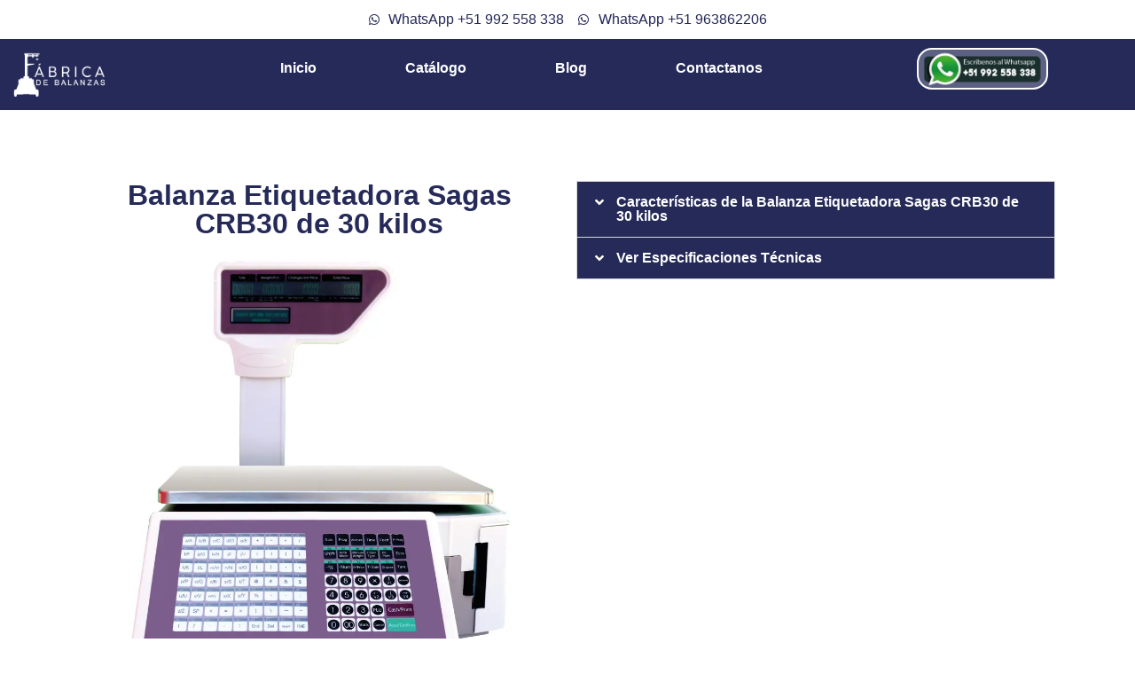

--- FILE ---
content_type: text/html; charset=UTF-8
request_url: https://fabricadebalanzas.com/balanza-etiquetadora-sagas-crb30-de-30-kilos/
body_size: 28336
content:
<!doctype html><html lang="es"><head><script data-no-optimize="1">var litespeed_docref=sessionStorage.getItem("litespeed_docref");litespeed_docref&&(Object.defineProperty(document,"referrer",{get:function(){return litespeed_docref}}),sessionStorage.removeItem("litespeed_docref"));</script> <meta charset="UTF-8"><style id="litespeed-ucss">:root{--wp--preset--aspect-ratio--square:1;--wp--preset--aspect-ratio--4-3:4/3;--wp--preset--aspect-ratio--3-4:3/4;--wp--preset--aspect-ratio--3-2:3/2;--wp--preset--aspect-ratio--2-3:2/3;--wp--preset--aspect-ratio--16-9:16/9;--wp--preset--aspect-ratio--9-16:9/16;--wp--preset--color--black:#000;--wp--preset--color--cyan-bluish-gray:#abb8c3;--wp--preset--color--white:#fff;--wp--preset--color--pale-pink:#f78da7;--wp--preset--color--vivid-red:#cf2e2e;--wp--preset--color--luminous-vivid-orange:#ff6900;--wp--preset--color--luminous-vivid-amber:#fcb900;--wp--preset--color--light-green-cyan:#7bdcb5;--wp--preset--color--vivid-green-cyan:#00d084;--wp--preset--color--pale-cyan-blue:#8ed1fc;--wp--preset--color--vivid-cyan-blue:#0693e3;--wp--preset--color--vivid-purple:#9b51e0;--wp--preset--gradient--vivid-cyan-blue-to-vivid-purple:linear-gradient(135deg,rgba(6,147,227,1) 0%,#9b51e0 100%);--wp--preset--gradient--light-green-cyan-to-vivid-green-cyan:linear-gradient(135deg,#7adcb4 0%,#00d082 100%);--wp--preset--gradient--luminous-vivid-amber-to-luminous-vivid-orange:linear-gradient(135deg,rgba(252,185,0,1) 0%,rgba(255,105,0,1) 100%);--wp--preset--gradient--luminous-vivid-orange-to-vivid-red:linear-gradient(135deg,rgba(255,105,0,1) 0%,#cf2e2e 100%);--wp--preset--gradient--very-light-gray-to-cyan-bluish-gray:linear-gradient(135deg,#eee 0%,#a9b8c3 100%);--wp--preset--gradient--cool-to-warm-spectrum:linear-gradient(135deg,#4aeadc 0%,#9778d1 20%,#cf2aba 40%,#ee2c82 60%,#fb6962 80%,#fef84c 100%);--wp--preset--gradient--blush-light-purple:linear-gradient(135deg,#ffceec 0%,#9896f0 100%);--wp--preset--gradient--blush-bordeaux:linear-gradient(135deg,#fecda5 0%,#fe2d2d 50%,#6b003e 100%);--wp--preset--gradient--luminous-dusk:linear-gradient(135deg,#ffcb70 0%,#c751c0 50%,#4158d0 100%);--wp--preset--gradient--pale-ocean:linear-gradient(135deg,#fff5cb 0%,#b6e3d4 50%,#33a7b5 100%);--wp--preset--gradient--electric-grass:linear-gradient(135deg,#caf880 0%,#71ce7e 100%);--wp--preset--gradient--midnight:linear-gradient(135deg,#020381 0%,#2874fc 100%);--wp--preset--font-size--small:13px;--wp--preset--font-size--medium:20px;--wp--preset--font-size--large:36px;--wp--preset--font-size--x-large:42px;--wp--preset--spacing--20:.44rem;--wp--preset--spacing--30:.67rem;--wp--preset--spacing--40:1rem;--wp--preset--spacing--50:1.5rem;--wp--preset--spacing--60:2.25rem;--wp--preset--spacing--70:3.38rem;--wp--preset--spacing--80:5.06rem;--wp--preset--shadow--natural:6px 6px 9px rgba(0,0,0,.2);--wp--preset--shadow--deep:12px 12px 50px rgba(0,0,0,.4);--wp--preset--shadow--sharp:6px 6px 0px rgba(0,0,0,.2);--wp--preset--shadow--outlined:6px 6px 0px -3px rgba(255,255,255,1),6px 6px rgba(0,0,0,1);--wp--preset--shadow--crisp:6px 6px 0px rgba(0,0,0,1);--wp--style--global--content-size:800px;--wp--style--global--wide-size:1200px;--wp--style--block-gap:24px}:where(body){margin:0}body{padding:0;margin:0;font-family:-apple-system,BlinkMacSystemFont,Segoe UI,Roboto,Helvetica Neue,Arial,Noto Sans,sans-serif,Apple Color Emoji,Segoe UI Emoji,Segoe UI Symbol,Noto Color Emoji;font-size:1rem;font-weight:400;line-height:1.5;color:#333;background-color:#fff;-webkit-font-smoothing:antialiased;-moz-osx-font-smoothing:grayscale}a:where(:not(.wp-element-button)){text-decoration:underline}html{line-height:1.15;-webkit-text-size-adjust:100%}*,:after,:before{box-sizing:border-box}h1,h2,h4,h6{margin-block-start:.5rem;margin-block-end:1rem;font-family:inherit;font-weight:500;line-height:1.2;color:inherit}h1{font-size:2.5rem}h2{font-size:2rem}h4{font-size:1.5rem}h6{font-size:1rem}p{margin-block-start:0;margin-block-end:.9rem}a{background-color:transparent;text-decoration:none;color:#c36}a:active,a:hover{color:#336}img{border-style:none;height:auto;max-width:100%}@media print{*,:after,:before{background:0 0!important;color:#000!important;box-shadow:none!important;text-shadow:none!important}a,a:visited{text-decoration:underline}a[href]:after{content:" ("attr(href)")"}a[href^="#"]:after{content:""}img{-moz-column-break-inside:avoid;break-inside:avoid}h2,p{orphans:3;widows:3}h2{-moz-column-break-after:avoid;break-after:avoid}}label{display:inline-block;line-height:1;vertical-align:middle}button,input,textarea{font-family:inherit;line-height:1.5;margin:0}input,textarea{font-size:1rem}input[type=email],input[type=tel],input[type=text],textarea{width:100%;border:1px solid #666;border-radius:3px;padding:.5rem 1rem;transition:all .3s}input[type=email]:focus,input[type=tel]:focus,input[type=text]:focus,textarea:focus{border-color:#333}button,input{overflow:visible}button{text-transform:none}[type=submit],button{width:auto;-webkit-appearance:button;display:inline-block;font-weight:400;color:#c36;text-align:center;white-space:nowrap;-webkit-user-select:none;-moz-user-select:none;user-select:none;background-color:transparent;border:1px solid #c36;padding:.5rem 1rem;font-size:1rem;border-radius:3px;transition:all .3s}[type=submit]:focus:not(:focus-visible),button:focus:not(:focus-visible){outline:0}[type=submit]:focus,[type=submit]:hover,button:focus,button:hover{color:#fff;background-color:#c36;text-decoration:none}[type=button]:not(:disabled),[type=submit]:not(:disabled),button:not(:disabled){cursor:pointer}textarea{overflow:auto;resize:vertical}::-webkit-file-upload-button{-webkit-appearance:button;font:inherit}li,ul{margin-block-start:0;margin-block-end:0;border:0;outline:0;font-size:100%;vertical-align:baseline;background:0 0}.screen-reader-text{position:absolute!important;word-wrap:normal!important}.screen-reader-text:focus{background-color:#eee;clip:auto!important;clip-path:none;color:#333;display:block;font-size:1rem;height:auto;left:5px;line-height:normal;padding:12px 24px;text-decoration:none;top:5px;width:auto;z-index:100000}.elementor-screen-only{position:absolute}.elementor-screen-only,.screen-reader-text{height:1px;margin:-1px;overflow:hidden;padding:0;top:-10000em;width:1px;clip:rect(0,0,0,0);border:0}.elementor-clearfix:after{clear:both;content:"";display:block;height:0;width:0}.elementor *,.elementor :after,.elementor :before{box-sizing:border-box}.elementor a{box-shadow:none;text-decoration:none}.elementor img{border:0;border-radius:0;box-shadow:none;height:auto;max-width:100%}.elementor iframe{border:0;line-height:1;margin:0;max-width:100%;width:100%}.elementor-element{--flex-direction:initial;--flex-wrap:initial;--justify-content:initial;--align-items:initial;--align-content:initial;--gap:initial;--flex-basis:initial;--flex-grow:initial;--flex-shrink:initial;--order:initial;--align-self:initial;align-self:var(--align-self);flex-basis:var(--flex-basis);flex-grow:var(--flex-grow);flex-shrink:var(--flex-shrink);order:var(--order)}.elementor-element:where(.e-con-full,.elementor-widget){align-content:var(--align-content);align-items:var(--align-items);flex-direction:var(--flex-direction);flex-wrap:var(--flex-wrap);gap:var(--row-gap) var(--column-gap);justify-content:var(--justify-content)}.elementor-align-justify .elementor-button{width:100%}@media (max-width:1024px){.elementor-tablet-align-center{text-align:center}}:root{--page-title-display:block}.elementor-widget{position:relative}.elementor-widget:not(:last-child){margin-bottom:var(--kit-widget-spacing,20px)}.elementor-column{display:flex;min-height:1px;position:relative}@media (min-width:768px){.elementor-column.elementor-col-50{width:50%}.elementor-column.elementor-col-100{width:100%}}@media (max-width:767px){.elementor-column{width:100%}}@media (prefers-reduced-motion:no-preference){html{scroll-behavior:smooth}}.e-con{--border-radius:0;--border-top-width:0px;--border-right-width:0px;--border-bottom-width:0px;--border-left-width:0px;--border-style:initial;--border-color:initial;--container-widget-width:100%;--container-widget-height:initial;--container-widget-flex-grow:0;--container-widget-align-self:initial;--content-width:min(100%,var(--container-max-width,1140px));--width:100%;--min-height:initial;--height:auto;--text-align:initial;--margin-top:0px;--margin-right:0px;--margin-bottom:0px;--margin-left:0px;--padding-top:var(--container-default-padding-top,10px);--padding-right:var(--container-default-padding-right,10px);--padding-bottom:var(--container-default-padding-bottom,10px);--padding-left:var(--container-default-padding-left,10px);--position:relative;--z-index:revert;--overflow:visible;--gap:var(--widgets-spacing,20px);--row-gap:var(--widgets-spacing-row,20px);--column-gap:var(--widgets-spacing-column,20px);--overlay-mix-blend-mode:initial;--overlay-opacity:1;--overlay-transition:.3s;--e-con-grid-template-columns:repeat(3,1fr);--e-con-grid-template-rows:repeat(2,1fr);border-radius:var(--border-radius);height:var(--height);min-height:var(--min-height);min-width:0;overflow:var(--overflow);position:var(--position);transition:background var(--background-transition,.3s),border var(--border-transition,.3s),box-shadow var(--border-transition,.3s),transform var(--e-con-transform-transition-duration,.4s);width:var(--width);z-index:var(--z-index);--flex-wrap-mobile:wrap;margin-block-end:var(--margin-block-end);margin-block-start:var(--margin-block-start);margin-inline-end:var(--margin-inline-end);margin-inline-start:var(--margin-inline-start);padding-inline-end:var(--padding-inline-end);padding-inline-start:var(--padding-inline-start);--margin-block-start:var(--margin-top);--margin-block-end:var(--margin-bottom);--margin-inline-start:var(--margin-left);--margin-inline-end:var(--margin-right);--padding-inline-start:var(--padding-left);--padding-inline-end:var(--padding-right);--padding-block-start:var(--padding-top);--padding-block-end:var(--padding-bottom);--border-block-start-width:var(--border-top-width);--border-block-end-width:var(--border-bottom-width);--border-inline-start-width:var(--border-left-width);--border-inline-end-width:var(--border-right-width)}.e-con.e-flex{--flex-direction:column;--flex-basis:auto;--flex-grow:0;--flex-shrink:1;flex:var(--flex-grow) var(--flex-shrink) var(--flex-basis)}.e-con-full,.e-con>.e-con-inner{padding-block-end:var(--padding-block-end);padding-block-start:var(--padding-block-start);text-align:var(--text-align)}.e-con-full.e-flex,.e-con.e-flex>.e-con-inner{flex-direction:var(--flex-direction)}.e-con,.e-con>.e-con-inner{display:var(--display)}.e-con-boxed.e-flex{align-content:normal;align-items:normal;flex-direction:column;flex-wrap:nowrap;justify-content:normal}.e-con-boxed{gap:initial;text-align:initial}.e-con.e-flex>.e-con-inner{align-content:var(--align-content);align-items:var(--align-items);align-self:auto;flex-basis:auto;flex-grow:1;flex-shrink:1;flex-wrap:var(--flex-wrap);justify-content:var(--justify-content)}.e-con>.e-con-inner{gap:var(--row-gap) var(--column-gap);height:100%;margin:0 auto;max-width:var(--content-width);padding-inline-end:0;padding-inline-start:0;width:100%}:is(.elementor-section-wrap,[data-elementor-id])>.e-con{--margin-left:auto;--margin-right:auto;max-width:min(100%,var(--width))}.e-con .elementor-widget.elementor-widget{margin-block-end:0}.e-con:before{border-block-end-width:var(--border-block-end-width);border-block-start-width:var(--border-block-start-width);border-color:var(--border-color);border-inline-end-width:var(--border-inline-end-width);border-inline-start-width:var(--border-inline-start-width);border-radius:var(--border-radius);border-style:var(--border-style);content:var(--background-overlay);display:block;height:max(100% + var(--border-top-width) + var(--border-bottom-width),100%);left:calc(0px - var(--border-left-width));mix-blend-mode:var(--overlay-mix-blend-mode);opacity:var(--overlay-opacity);position:absolute;top:calc(0px - var(--border-top-width));transition:var(--overlay-transition,.3s);width:max(100% + var(--border-left-width) + var(--border-right-width),100%);transition:background var(--overlay-transition,.3s),border-radius var(--border-transition,.3s),opacity var(--overlay-transition,.3s)}.e-con .elementor-widget{min-width:0}.e-con .elementor-widget-google_maps{width:100%}.e-con>.e-con-inner>.elementor-widget>.elementor-widget-container,.e-con>.elementor-widget>.elementor-widget-container{height:100%}.e-con.e-con>.e-con-inner>.elementor-widget,.elementor.elementor .e-con>.elementor-widget{max-width:100%}.e-con .elementor-widget:not(:last-child){--kit-widget-spacing:0px}@media (max-width:767px){.e-con.e-flex{--width:100%;--flex-wrap:var(--flex-wrap-mobile)}}.elementor-form-fields-wrapper{display:flex;flex-wrap:wrap}.elementor-field-group{align-items:center;flex-wrap:wrap}.elementor-field-group.elementor-field-type-submit{align-items:flex-end}.elementor-field-group .elementor-field-textual{background-color:transparent;border:1px solid #69727d;color:#1f2124;flex-grow:1;max-width:100%;vertical-align:middle;width:100%}.elementor-field-group .elementor-field-textual:focus{box-shadow:inset 0 0 0 1px rgba(0,0,0,.1);outline:0}.elementor-field-group .elementor-field-textual::-moz-placeholder{color:inherit;font-family:inherit;opacity:.6}.elementor-field-label{cursor:pointer}.elementor-field-textual{border-radius:3px;font-size:15px;line-height:1.4;min-height:40px;padding:5px 14px}.elementor-button-align-center .e-form__buttons,.elementor-button-align-center .elementor-field-type-submit{justify-content:center}.elementor-button-align-center .elementor-field-type-submit:not(.e-form__buttons__wrapper) .elementor-button{flex-basis:auto}.elementor-form .elementor-button{border:0;padding-block-end:0;padding-block-start:0}.elementor-form .elementor-button-content-wrapper,.elementor-form .elementor-button>span{display:flex;flex-direction:row;gap:5px;justify-content:center}.elementor-form .elementor-button.elementor-size-sm{min-height:40px}.elementor-element .elementor-widget-container,.elementor-element:not(:has(.elementor-widget-container)){transition:background .3s,border .3s,border-radius .3s,box-shadow .3s,transform var(--e-transform-transition-duration,.4s)}.elementor-heading-title{line-height:1;margin:0;padding:0}.elementor-button{background-color:#69727d;border-radius:3px;color:#fff;display:inline-block;font-size:15px;line-height:1;padding:12px 24px;fill:#fff;text-align:center;transition:all .3s}.elementor-button:focus,.elementor-button:hover,.elementor-button:visited{color:#fff}.elementor-button-content-wrapper{display:flex;flex-direction:row;gap:5px;justify-content:center}.elementor-button-text{display:inline-block}.elementor-button span{text-decoration:inherit}.e-transform .elementor-widget-container,.e-transform:not(:has(.elementor-widget-container)){transform:perspective(var(--e-transform-perspective,0)) rotate(var(--e-transform-rotateZ,0)) rotateX(var(--e-transform-rotateX,0)) rotateY(var(--e-transform-rotateY,0)) translate(var(--e-transform-translate,0)) translateX(var(--e-transform-translateX,0)) translateY(var(--e-transform-translateY,0)) scaleX(calc(var(--e-transform-flipX,1)*var(--e-transform-scaleX,var(--e-transform-scale,1)))) scaleY(calc(var(--e-transform-flipY,1)*var(--e-transform-scaleY,var(--e-transform-scale,1)))) skewX(var(--e-transform-skewX,0)) skewY(var(--e-transform-skewY,0));transform-origin:var(--e-transform-origin-y) var(--e-transform-origin-x)}.e-con.e-transform{transform:perspective(var(--e-con-transform-perspective,0)) rotate(var(--e-con-transform-rotateZ,0)) rotateX(var(--e-con-transform-rotateX,0)) rotateY(var(--e-con-transform-rotateY,0)) translate(var(--e-con-transform-translate,0)) translateX(var(--e-con-transform-translateX,0)) translateY(var(--e-con-transform-translateY,0)) scaleX(calc(var(--e-con-transform-flipX,1)*var(--e-con-transform-scaleX,var(--e-con-transform-scale,1)))) scaleY(calc(var(--e-con-transform-flipY,1)*var(--e-con-transform-scaleY,var(--e-con-transform-scale,1)))) skewX(var(--e-con-transform-skewX,0)) skewY(var(--e-con-transform-skewY,0));transform-origin:var(--e-con-transform-origin-y) var(--e-con-transform-origin-x)}@media (max-width:767px){.elementor .elementor-hidden-mobile{display:none}}@media (min-width:768px) and (max-width:1024px){.elementor .elementor-hidden-tablet{display:none}}@media (min-width:1025px) and (max-width:99999px){.elementor .elementor-hidden-desktop{display:none}}.elementor-kit-6{--e-global-color-primary:#252a59;--e-global-color-secondary:#252a59;--e-global-color-text:#000;--e-global-color-accent:#61ce70;--e-global-color-4b4b4b5:#fff;--e-global-typography-primary-font-family:"Roboto";--e-global-typography-primary-font-weight:600;--e-global-typography-secondary-font-family:"Roboto Slab";--e-global-typography-secondary-font-weight:400;--e-global-typography-text-font-family:"Roboto";--e-global-typography-text-font-weight:400;--e-global-typography-accent-font-family:"Roboto";--e-global-typography-accent-font-weight:500;color:#000}.elementor-kit-6 a{color:var(--e-global-color-accent)}.elementor-kit-6 h1,.elementor-kit-6 h2,.elementor-kit-6 h4,.elementor-kit-6 h6{color:var(--e-global-color-primary)}.e-con{--container-max-width:1140px}.elementor-widget:not(:last-child){margin-block-end:20px}.elementor-element{--widgets-spacing:20px 20px;--widgets-spacing-row:20px;--widgets-spacing-column:20px}@media (max-width:1024px){.e-con{--container-max-width:1024px}}@media (max-width:767px){.e-con{--container-max-width:767px}}.elementor-widget.elementor-icon-list--layout-inline .elementor-widget-container,.elementor-widget:not(:has(.elementor-widget-container)) .elementor-widget-container{overflow:hidden}.elementor-widget .elementor-icon-list-items.elementor-inline-items{display:flex;flex-wrap:wrap;margin-left:-8px;margin-right:-8px}.elementor-widget .elementor-icon-list-items.elementor-inline-items .elementor-inline-item{word-break:break-word}.elementor-widget .elementor-icon-list-items.elementor-inline-items .elementor-icon-list-item{margin-left:8px;margin-right:8px}.elementor-widget .elementor-icon-list-items.elementor-inline-items .elementor-icon-list-item:after{border-bottom:0;border-left-width:1px;border-right:0;border-top:0;border-style:solid;height:100%;left:auto;position:relative;right:-8px;width:auto}.elementor-widget .elementor-icon-list-items{list-style-type:none;margin:0;padding:0}.elementor-widget .elementor-icon-list-item{margin:0;padding:0;position:relative}.elementor-widget .elementor-icon-list-item:after{bottom:0;position:absolute;width:100%}.elementor-widget .elementor-icon-list-item,.elementor-widget .elementor-icon-list-item a{align-items:var(--icon-vertical-align,center);display:flex;font-size:inherit}.elementor-widget .elementor-icon-list-icon+.elementor-icon-list-text{align-self:center;padding-inline-start:5px}.elementor-widget .elementor-icon-list-icon{display:flex;position:relative;top:var(--icon-vertical-offset,initial)}.elementor-widget .elementor-icon-list-icon i{font-size:var(--e-icon-list-icon-size);width:1.25em}.elementor-widget.elementor-widget-icon-list .elementor-icon-list-icon{text-align:var(--e-icon-list-icon-align)}.elementor-widget.elementor-list-item-link-full_width a{width:100%}.elementor-widget:not(.elementor-align-right) .elementor-icon-list-item:after{left:0}.elementor-widget:not(.elementor-align-left) .elementor-icon-list-item:after{right:0}@media (min-width:-1){.elementor-widget:not(.elementor-widescreen-align-right) .elementor-icon-list-item:after{left:0}.elementor-widget:not(.elementor-widescreen-align-left) .elementor-icon-list-item:after{right:0}}@media (max-width:-1){.elementor-widget:not(.elementor-laptop-align-right) .elementor-icon-list-item:after{left:0}.elementor-widget:not(.elementor-laptop-align-left) .elementor-icon-list-item:after{right:0}.elementor-widget:not(.elementor-tablet_extra-align-right) .elementor-icon-list-item:after{left:0}.elementor-widget:not(.elementor-tablet_extra-align-left) .elementor-icon-list-item:after{right:0}}@media (max-width:1024px){.elementor-widget.elementor-tablet-align-center .elementor-icon-list-item,.elementor-widget.elementor-tablet-align-center .elementor-icon-list-item a,.elementor-widget.elementor-tablet-align-center .elementor-inline-items{justify-content:center}.elementor-widget.elementor-tablet-align-center .elementor-icon-list-item:after{margin:auto}.elementor-widget:not(.elementor-tablet-align-right) .elementor-icon-list-item:after{left:0}.elementor-widget:not(.elementor-tablet-align-left) .elementor-icon-list-item:after{right:0}}@media (max-width:-1){.elementor-widget:not(.elementor-mobile_extra-align-right) .elementor-icon-list-item:after{left:0}.elementor-widget:not(.elementor-mobile_extra-align-left) .elementor-icon-list-item:after{right:0}}@media (max-width:767px){.elementor-widget:not(.elementor-mobile-align-right) .elementor-icon-list-item:after{left:0}.elementor-widget:not(.elementor-mobile-align-left) .elementor-icon-list-item:after{right:0}}.elementor .elementor-element ul.elementor-icon-list-items{padding:0}.elementor-widget-image{text-align:center}.elementor-widget-image a{display:inline-block}.elementor-widget-image img{display:inline-block;vertical-align:middle}.elementor-item:after,.elementor-item:before{display:block;position:absolute;transition:.3s;transition-timing-function:cubic-bezier(.58,.3,.005,1)}.elementor-item:not(:hover):not(:focus):not(.elementor-item-active):not(.highlighted):after,.elementor-item:not(:hover):not(:focus):not(.elementor-item-active):not(.highlighted):before{opacity:0}.elementor-item:focus:after,.elementor-item:focus:before,.elementor-item:hover:after,.elementor-item:hover:before{transform:scale(1)}.e--pointer-double-line.e--animation-grow .elementor-item:not(:hover):not(:focus):not(.elementor-item-active):not(.highlighted):after,.e--pointer-double-line.e--animation-grow .elementor-item:not(:hover):not(:focus):not(.elementor-item-active):not(.highlighted):before,.e--pointer-overline.e--animation-grow .elementor-item:not(:hover):not(:focus):not(.elementor-item-active):not(.highlighted):after,.e--pointer-overline.e--animation-grow .elementor-item:not(:hover):not(:focus):not(.elementor-item-active):not(.highlighted):before,.e--pointer-underline.e--animation-grow .elementor-item:not(:hover):not(:focus):not(.elementor-item-active):not(.highlighted):after,.e--pointer-underline.e--animation-grow .elementor-item:not(:hover):not(:focus):not(.elementor-item-active):not(.highlighted):before{height:0;left:50%;width:0}.e--pointer-double-line.e--animation-drop-out .elementor-item:not(:hover):not(:focus):not(.elementor-item-active):not(.highlighted):before,.e--pointer-overline.e--animation-drop-out .elementor-item:not(:hover):not(:focus):not(.elementor-item-active):not(.highlighted):before,.e--pointer-underline.e--animation-drop-out .elementor-item:not(:hover):not(:focus):not(.elementor-item-active):not(.highlighted):before{top:10px}.e--pointer-double-line.e--animation-drop-out .elementor-item:not(:hover):not(:focus):not(.elementor-item-active):not(.highlighted):after,.e--pointer-overline.e--animation-drop-out .elementor-item:not(:hover):not(:focus):not(.elementor-item-active):not(.highlighted):after,.e--pointer-underline.e--animation-drop-out .elementor-item:not(:hover):not(:focus):not(.elementor-item-active):not(.highlighted):after{bottom:10px}.e--pointer-double-line.e--animation-drop-in .elementor-item:not(:hover):not(:focus):not(.elementor-item-active):not(.highlighted):before,.e--pointer-overline.e--animation-drop-in .elementor-item:not(:hover):not(:focus):not(.elementor-item-active):not(.highlighted):before,.e--pointer-underline.e--animation-drop-in .elementor-item:not(:hover):not(:focus):not(.elementor-item-active):not(.highlighted):before{top:-10px}.e--pointer-double-line.e--animation-drop-in .elementor-item:not(:hover):not(:focus):not(.elementor-item-active):not(.highlighted):after,.e--pointer-overline.e--animation-drop-in .elementor-item:not(:hover):not(:focus):not(.elementor-item-active):not(.highlighted):after,.e--pointer-underline.e--animation-drop-in .elementor-item:not(:hover):not(:focus):not(.elementor-item-active):not(.highlighted):after{bottom:-10px}.e--pointer-double-line.e--animation-slide .elementor-item:not(:hover):not(:focus):not(.elementor-item-active):not(.highlighted):before,.e--pointer-overline.e--animation-slide .elementor-item:not(:hover):not(:focus):not(.elementor-item-active):not(.highlighted):before{left:-20px;width:10px}.e--pointer-double-line.e--animation-slide .elementor-item:not(:hover):not(:focus):not(.elementor-item-active):not(.highlighted):after,.e--pointer-underline.e--animation-slide .elementor-item:not(:hover):not(:focus):not(.elementor-item-active):not(.highlighted):after{inset-inline-start:100%;width:10px}.e--pointer-framed.e--animation-grow .elementor-item:not(:hover):not(:focus):not(.elementor-item-active):not(.highlighted):before{transform:scale(.75)}.e--pointer-framed.e--animation-shrink .elementor-item:not(:hover):not(:focus):not(.elementor-item-active):not(.highlighted):before{transform:scale(1.25)}.e--pointer-background .elementor-item:after,.e--pointer-background .elementor-item:before{content:"";transition:.3s}.e--pointer-background .elementor-item:before{background:#3f444b;bottom:0;left:0;right:0;top:0;z-index:-1}.e--pointer-background .elementor-item:focus,.e--pointer-background .elementor-item:hover{color:#fff}.e--pointer-background.e--animation-shrink .elementor-item:not(:hover):not(:focus):not(.elementor-item-active):not(.highlighted):before{transform:scale(1.2);transition:.3s}.e--pointer-background.e--animation-sweep-left .elementor-item:not(:hover):not(:focus):not(.elementor-item-active):not(.highlighted):before{left:100%}.e--pointer-background.e--animation-sweep-right .elementor-item:not(:hover):not(:focus):not(.elementor-item-active):not(.highlighted):before{right:100%}.e--pointer-background.e--animation-sweep-up .elementor-item:not(:hover):not(:focus):not(.elementor-item-active):not(.highlighted):before{top:100%}.e--pointer-background.e--animation-sweep-down .elementor-item:not(:hover):not(:focus):not(.elementor-item-active):not(.highlighted):before{bottom:100%}.e--pointer-background.e--animation-shutter-out-vertical .elementor-item:not(:hover):not(:focus):not(.elementor-item-active):not(.highlighted):before{bottom:50%;top:50%}.e--pointer-background.e--animation-shutter-out-horizontal .elementor-item:not(:hover):not(:focus):not(.elementor-item-active):not(.highlighted):before{left:50%;right:50%}.elementor-nav-menu--main .elementor-nav-menu a{transition:.4s}.elementor-nav-menu--main .elementor-nav-menu a,.elementor-nav-menu--main .elementor-nav-menu a:focus,.elementor-nav-menu--main .elementor-nav-menu a:hover{padding:13px 20px}.elementor-nav-menu--layout-horizontal,.elementor-nav-menu--layout-horizontal .elementor-nav-menu>li{display:flex}.elementor-nav-menu--layout-horizontal .elementor-nav-menu{display:flex;flex-wrap:wrap}.elementor-nav-menu--layout-horizontal .elementor-nav-menu a{flex-grow:1;white-space:nowrap}.elementor-nav-menu--layout-horizontal .elementor-nav-menu>li:not(:first-child)>a{margin-inline-start:var(--e-nav-menu-horizontal-menu-item-margin)}.elementor-nav-menu--layout-horizontal .elementor-nav-menu>li:not(:last-child)>a{margin-inline-end:var(--e-nav-menu-horizontal-menu-item-margin)}.elementor-nav-menu--layout-horizontal .elementor-nav-menu>li:not(:last-child):after{align-self:center;border-color:var(--e-nav-menu-divider-color,#000);border-left-style:var(--e-nav-menu-divider-style,solid);border-left-width:var(--e-nav-menu-divider-width,2px);content:var(--e-nav-menu-divider-content,none);height:var(--e-nav-menu-divider-height,35%)}.elementor-nav-menu__align-center .elementor-nav-menu{justify-content:center;margin-inline-end:auto;margin-inline-start:auto}.elementor-widget-nav-menu .elementor-widget-container,.elementor-widget-nav-menu:not(:has(.elementor-widget-container)){display:flex;flex-direction:column}.elementor-nav-menu,.elementor-nav-menu li{display:block;line-height:normal;list-style:none;margin:0;padding:0;-webkit-tap-highlight-color:transparent;position:relative}.elementor-nav-menu{z-index:2}.elementor-nav-menu:after{clear:both;content:" ";display:block;font:0/0 serif;height:0;overflow:hidden;visibility:hidden}.elementor-nav-menu li{border-width:0}.elementor-nav-menu a{position:relative;align-items:center;display:flex}.elementor-nav-menu a,.elementor-nav-menu a:focus,.elementor-nav-menu a:hover{line-height:20px;padding:10px 20px}.elementor-nav-menu--dropdown .elementor-item:focus,.elementor-nav-menu--dropdown .elementor-item:hover{background-color:#3f444b;color:#fff}.elementor-menu-toggle{align-items:center;background-color:rgba(0,0,0,.05);border:0 solid;border-radius:3px;color:#33373d;cursor:pointer;display:flex;font-size:var(--nav-menu-icon-size,22px);justify-content:center;padding:.25em}.elementor-menu-toggle:not(.elementor-active) .elementor-menu-toggle__icon--close{display:none}.elementor-nav-menu--dropdown{background-color:#fff;font-size:13px}.elementor-nav-menu--dropdown.elementor-nav-menu__container{margin-top:10px;overflow-x:hidden;overflow-y:auto;transform-origin:top;transition:max-height .3s,transform .3s}.elementor-nav-menu--dropdown a{color:#33373d}.elementor-nav-menu--toggle{--menu-height:100vh}.elementor-nav-menu--toggle .elementor-menu-toggle:not(.elementor-active)+.elementor-nav-menu__container{max-height:0;overflow:hidden;transform:scaleY(0)}.elementor-nav-menu--stretch .elementor-nav-menu__container.elementor-nav-menu--dropdown{position:absolute;z-index:9997}@media (max-width:767px){.elementor-nav-menu--dropdown-mobile .elementor-nav-menu--main{display:none}}@media (min-width:768px){.elementor-nav-menu--dropdown-mobile .elementor-menu-toggle,.elementor-nav-menu--dropdown-mobile .elementor-nav-menu--dropdown{display:none}.elementor-nav-menu--dropdown-mobile nav.elementor-nav-menu--dropdown.elementor-nav-menu__container{overflow-y:hidden}}@media (max-width:1024px){.elementor-nav-menu--dropdown-tablet .elementor-nav-menu--main{display:none}}@media (min-width:1025px){.elementor-nav-menu--dropdown-tablet .elementor-menu-toggle,.elementor-nav-menu--dropdown-tablet .elementor-nav-menu--dropdown{display:none}.elementor-nav-menu--dropdown-tablet nav.elementor-nav-menu--dropdown.elementor-nav-menu__container{overflow-y:hidden}}.elementor-animation-grow{transition-duration:.3s;transition-property:transform}.elementor-animation-grow:active,.elementor-animation-grow:focus,.elementor-animation-grow:hover{transform:scale(1.1)}@font-face{font-display:swap;font-family:eicons;src:url(/wp-content/plugins/elementor/assets/lib/eicons/fonts/eicons.eot?5.34.0);src:url(/wp-content/plugins/elementor/assets/lib/eicons/fonts/eicons.eot?5.34.0#iefix)format("embedded-opentype"),url(/wp-content/plugins/elementor/assets/lib/eicons/fonts/eicons.woff2?5.34.0)format("woff2"),url(/wp-content/plugins/elementor/assets/lib/eicons/fonts/eicons.woff?5.34.0)format("woff"),url(/wp-content/plugins/elementor/assets/lib/eicons/fonts/eicons.ttf?5.34.0)format("truetype"),url(/wp-content/plugins/elementor/assets/lib/eicons/fonts/eicons.svg?5.34.0#eicon)format("svg");font-weight:400;font-style:normal}[class*=" eicon-"]{display:inline-block;font-family:eicons;font-size:inherit;font-weight:400;font-style:normal;font-variant:normal;line-height:1;text-rendering:auto;-webkit-font-smoothing:antialiased;-moz-osx-font-smoothing:grayscale}.eicon-menu-bar:before{content:""}.eicon-close:before{content:""}.elementor-3502 .elementor-element.elementor-element-7ad837e{--display:flex;--flex-direction:column;--container-widget-width:100%;--container-widget-height:initial;--container-widget-flex-grow:0;--container-widget-align-self:initial;--flex-wrap-mobile:wrap}.elementor-3502 .elementor-element.elementor-element-280c453{--display:flex;--flex-direction:row;--container-widget-width:initial;--container-widget-height:100%;--container-widget-flex-grow:1;--container-widget-align-self:stretch;--flex-wrap-mobile:wrap;--gap:0px 0px;--row-gap:0px;--column-gap:0px;--margin-top:50px;--margin-bottom:0px;--margin-left:0px;--margin-right:0px}.elementor-3502 .elementor-element.elementor-element-2fbc86f{--display:flex;--flex-direction:column;--container-widget-width:100%;--container-widget-height:initial;--container-widget-flex-grow:0;--container-widget-align-self:initial;--flex-wrap-mobile:wrap}.elementor-3502 .elementor-element.elementor-element-8046ab0{text-align:center}.elementor-3502 .elementor-element.elementor-element-8046ab0 .elementor-heading-title{font-family:"Poppins",Sans-serif;font-weight:600}.elementor-widget-gallery{--galleries-title-color-normal:var(--e-global-color-primary);--galleries-title-color-hover:var(--e-global-color-secondary);--galleries-pointer-bg-color-hover:var(--e-global-color-accent);--gallery-title-color-active:var(--e-global-color-secondary);--galleries-pointer-bg-color-active:var(--e-global-color-accent)}.elementor-3502 .elementor-element.elementor-element-9419206 .e-gallery-item:focus .elementor-gallery-item__overlay,.elementor-3502 .elementor-element.elementor-element-9419206 .e-gallery-item:hover .elementor-gallery-item__overlay{background-color:rgba(0,0,0,.5)}.elementor-3502 .elementor-element.elementor-element-9419206{--image-transition-duration:.8s;--overlay-transition-duration:.8s;--content-text-align:center;--content-padding:20px;--content-transition-duration:.8s;--content-transition-delay:.8s}.elementor-3502 .elementor-element.elementor-element-0e39247,.elementor-3502 .elementor-element.elementor-element-fa55387{--display:flex;--flex-direction:column;--container-widget-width:100%;--container-widget-height:initial;--container-widget-flex-grow:0;--container-widget-align-self:initial;--flex-wrap-mobile:wrap}.elementor-3502 .elementor-element.elementor-element-8af2ef0 .elementor-field-group>label,.elementor-widget-accordion .elementor-accordion-icon,.elementor-widget-accordion .elementor-accordion-title,.elementor-widget-icon-list .elementor-icon-list-icon i{color:var(--e-global-color-primary)}.elementor-widget-accordion .elementor-accordion-title{font-family:var(--e-global-typography-primary-font-family),Sans-serif;font-weight:var(--e-global-typography-primary-font-weight)}.elementor-widget-accordion .elementor-tab-content,.elementor-widget-text-editor{color:var(--e-global-color-text);font-family:var(--e-global-typography-text-font-family),Sans-serif;font-weight:var(--e-global-typography-text-font-weight)}.elementor-15 .elementor-element.elementor-element-6ec9d11 .elementor-nav-menu--dropdown a:hover,.elementor-3502 .elementor-element.elementor-element-5d28ff6 .elementor-tab-title{background-color:var(--e-global-color-primary)}.elementor-15 .elementor-element.elementor-element-6ec9d11 div.elementor-menu-toggle:hover,.elementor-3502 .elementor-element.elementor-element-5d28ff6 .elementor-accordion-icon,.elementor-3502 .elementor-element.elementor-element-5d28ff6 .elementor-accordion-title{color:#fff}.elementor-3502 .elementor-element.elementor-element-248f755{--display:flex;--flex-direction:row;--container-widget-width:initial;--container-widget-height:100%;--container-widget-flex-grow:1;--container-widget-align-self:stretch;--flex-wrap-mobile:wrap;--gap:0px 0px;--row-gap:0px;--column-gap:0px}.elementor-3502 .elementor-element.elementor-element-168ac19,.elementor-3502 .elementor-element.elementor-element-28cea12,.elementor-3502 .elementor-element.elementor-element-4346ae0,.elementor-3502 .elementor-element.elementor-element-67706c0{--display:flex;--flex-direction:column;--container-widget-width:100%;--container-widget-height:initial;--container-widget-flex-grow:0;--container-widget-align-self:initial;--flex-wrap-mobile:wrap}.elementor-widget-button .elementor-button{background-color:var(--e-global-color-accent);font-family:var(--e-global-typography-accent-font-family),Sans-serif;font-weight:var(--e-global-typography-accent-font-weight)}.elementor-3502 .elementor-element.elementor-element-52928ec .elementor-button,.elementor-3502 .elementor-element.elementor-element-658cd0e .elementor-button{background-color:#61ce70;font-family:"Roboto",Sans-serif;font-size:16px;font-weight:500;fill:#fff;color:#fff;border-radius:14px;padding:20px 5px}.elementor-3502 .elementor-element.elementor-element-52928ec .elementor-button:focus,.elementor-3502 .elementor-element.elementor-element-52928ec .elementor-button:hover,.elementor-3502 .elementor-element.elementor-element-658cd0e .elementor-button:focus,.elementor-3502 .elementor-element.elementor-element-658cd0e .elementor-button:hover{background-color:var(--e-global-color-primary);color:#fff}.elementor-3502 .elementor-element.elementor-element-14cf2eb{--display:flex;--flex-direction:row;--container-widget-width:initial;--container-widget-height:100%;--container-widget-flex-grow:1;--container-widget-align-self:stretch;--flex-wrap-mobile:wrap;--gap:0px 0px;--row-gap:0px;--column-gap:0px;--margin-top:40px;--margin-bottom:0px;--margin-left:0px;--margin-right:0px}.elementor-3502 .elementor-element.elementor-element-1962de4{--display:flex;--flex-direction:column;--container-widget-width:100%;--container-widget-height:initial;--container-widget-flex-grow:0;--container-widget-align-self:initial;--flex-wrap-mobile:wrap}.elementor-3502 .elementor-element.elementor-element-1933896 img,.elementor-3502 .elementor-element.elementor-element-3d8c3b9 img,.elementor-3502 .elementor-element.elementor-element-5876c85 img,.elementor-3502 .elementor-element.elementor-element-61eb40b img,.elementor-3502 .elementor-element.elementor-element-77a111b img,.elementor-3502 .elementor-element.elementor-element-a3f3ad5 img,.elementor-3502 .elementor-element.elementor-element-b09cdd7 img,.elementor-3502 .elementor-element.elementor-element-cd59348 img,.elementor-3502 .elementor-element.elementor-element-fe83d3b img{width:33%}.elementor-3502 .elementor-element.elementor-element-c6aa12f{text-align:center}.elementor-3502 .elementor-element.elementor-element-7fb12de{--display:flex;--flex-direction:column;--container-widget-width:100%;--container-widget-height:initial;--container-widget-flex-grow:0;--container-widget-align-self:initial;--flex-wrap-mobile:wrap}.elementor-3502 .elementor-element.elementor-element-77a111b>.elementor-widget-container:hover{--e-transform-rotateZ:9deg}.elementor-3502 .elementor-element.elementor-element-c9f2158{text-align:center}.elementor-3502 .elementor-element.elementor-element-3803f30{--display:flex;--flex-direction:column;--container-widget-width:100%;--container-widget-height:initial;--container-widget-flex-grow:0;--container-widget-align-self:initial;--flex-wrap-mobile:wrap}.elementor-3502 .elementor-element.elementor-element-e95f97d{text-align:center}.elementor-3502 .elementor-element.elementor-element-cfcb483{--display:flex;--flex-direction:column;--container-widget-width:100%;--container-widget-height:initial;--container-widget-flex-grow:0;--container-widget-align-self:initial;--flex-wrap-mobile:wrap}.elementor-3502 .elementor-element.elementor-element-ba04ef1{text-align:center}.elementor-3502 .elementor-element.elementor-element-318302e{--display:flex;--flex-direction:column;--container-widget-width:100%;--container-widget-height:initial;--container-widget-flex-grow:0;--container-widget-align-self:initial;--flex-wrap-mobile:wrap}.elementor-3502 .elementor-element.elementor-element-df9ce04{text-align:center}.elementor-3502 .elementor-element.elementor-element-7e6b92d{--display:flex;--flex-direction:column;--container-widget-width:100%;--container-widget-height:initial;--container-widget-flex-grow:0;--container-widget-align-self:initial;--flex-wrap-mobile:wrap}.elementor-3502 .elementor-element.elementor-element-56daa9e{--display:flex;--flex-direction:row;--container-widget-width:initial;--container-widget-height:100%;--container-widget-flex-grow:1;--container-widget-align-self:stretch;--flex-wrap-mobile:wrap;--gap:0px 0px;--row-gap:0px;--column-gap:0px;--margin-top:20px;--margin-bottom:0px;--margin-left:0px;--margin-right:0px}.elementor-3502 .elementor-element.elementor-element-26e6201{--display:flex;--flex-direction:column;--container-widget-width:100%;--container-widget-height:initial;--container-widget-flex-grow:0;--container-widget-align-self:initial;--flex-wrap-mobile:wrap}.elementor-3502 .elementor-element.elementor-element-52a13c5{text-align:center}.elementor-3502 .elementor-element.elementor-element-ffafd9e{--display:flex;--flex-direction:column;--container-widget-width:100%;--container-widget-height:initial;--container-widget-flex-grow:0;--container-widget-align-self:initial;--flex-wrap-mobile:wrap}.elementor-3502 .elementor-element.elementor-element-b01272a{text-align:center}.elementor-3502 .elementor-element.elementor-element-8b5c544{--display:flex;--flex-direction:column;--container-widget-width:100%;--container-widget-height:initial;--container-widget-flex-grow:0;--container-widget-align-self:initial;--flex-wrap-mobile:wrap}.elementor-3502 .elementor-element.elementor-element-05abe5d{text-align:center}.elementor-3502 .elementor-element.elementor-element-0c4c86d{--display:flex;--flex-direction:column;--container-widget-width:100%;--container-widget-height:initial;--container-widget-flex-grow:0;--container-widget-align-self:initial;--flex-wrap-mobile:wrap}.elementor-3502 .elementor-element.elementor-element-cad64ce{text-align:center}.elementor-3502 .elementor-element.elementor-element-a5dfcdf{--display:flex;--flex-direction:column;--container-widget-width:calc((1 - var(--container-widget-flex-grow))*100%);--container-widget-height:initial;--container-widget-flex-grow:0;--container-widget-align-self:initial;--flex-wrap-mobile:wrap;--align-items:stretch;--gap:20px 20px;--row-gap:20px;--column-gap:20px;--padding-top:100px;--padding-bottom:50px;--padding-left:0px;--padding-right:0px}.elementor-3502 .elementor-element.elementor-element-a5dfcdf:not(.elementor-motion-effects-element-type-background){background-color:#fff}.elementor-3502 .elementor-element.elementor-element-87aeedb{text-align:center}.elementor-3502 .elementor-element.elementor-element-87aeedb .elementor-heading-title,.elementor-3502 .elementor-element.elementor-element-8cc6815{font-family:"Poppins",Sans-serif;font-size:85px;font-weight:600;text-transform:none;font-style:normal;text-decoration:none;line-height:1em;letter-spacing:0;color:#1c244b}.elementor-3502 .elementor-element.elementor-element-8cc6815>.elementor-widget-container{padding:0 25%}.elementor-3502 .elementor-element.elementor-element-8cc6815{text-align:center;color:#324a6d;font-size:16px;font-weight:300;line-height:1.5em}.elementor-widget-form .elementor-field-group .elementor-field,.elementor-widget-form .elementor-field-group>label{color:var(--e-global-color-text);font-family:var(--e-global-typography-text-font-family),Sans-serif;font-weight:var(--e-global-typography-text-font-weight)}.elementor-widget-form .elementor-button{font-family:var(--e-global-typography-accent-font-family),Sans-serif;font-weight:var(--e-global-typography-accent-font-weight)}.elementor-widget-form .elementor-button[type=submit]{background-color:var(--e-global-color-accent)}.elementor-widget-form{--e-form-steps-indicator-inactive-primary-color:var(--e-global-color-text);--e-form-steps-indicator-active-primary-color:var(--e-global-color-accent);--e-form-steps-indicator-completed-primary-color:var(--e-global-color-accent);--e-form-steps-indicator-progress-color:var(--e-global-color-accent);--e-form-steps-indicator-progress-background-color:var(--e-global-color-text);--e-form-steps-indicator-progress-meter-color:var(--e-global-color-text)}.elementor-3502 .elementor-element.elementor-element-8af2ef0 .elementor-button-content-wrapper{flex-direction:row-reverse}.elementor-3502 .elementor-element.elementor-element-8af2ef0 .elementor-field-group{padding-right:calc(30px/2);padding-left:calc(30px/2);margin-bottom:20px}.elementor-3502 .elementor-element.elementor-element-8af2ef0 .elementor-form-fields-wrapper{margin-left:calc(-30px/2);margin-right:calc(-30px/2);margin-bottom:-20px}.elementor-3502 .elementor-element.elementor-element-8af2ef0 .elementor-field-group .elementor-field,.elementor-3502 .elementor-element.elementor-element-8af2ef0 .elementor-field-group>label{font-family:"Poppins",Sans-serif;font-size:16px;font-weight:300;text-transform:none;font-style:normal;text-decoration:none;line-height:1.5em;letter-spacing:0}.elementor-3502 .elementor-element.elementor-element-8af2ef0 .elementor-field-group .elementor-field{color:#324a6d}.elementor-3502 .elementor-element.elementor-element-8af2ef0 .elementor-field-group:not(.elementor-field-type-upload) .elementor-field:not(.elementor-select-wrapper){border-color:#324a6d;border-width:1px;border-radius:0}.elementor-3502 .elementor-element.elementor-element-8af2ef0 .elementor-button{font-family:"Poppins",Sans-serif;font-size:16px;font-weight:400;text-transform:capitalize;font-style:normal;text-decoration:none;line-height:1em;letter-spacing:0;border-style:solid;border-width:1px;border-radius:0;padding:3% 13%}.elementor-3502 .elementor-element.elementor-element-8af2ef0 .elementor-button[type=submit]{background-color:var(--e-global-color-accent);color:#fff;border-color:var(--e-global-color-secondary)}.elementor-3502 .elementor-element.elementor-element-8af2ef0 .elementor-button[type=submit]:hover{background-color:var(--e-global-color-primary);color:var(--e-global-color-accent);border-color:var(--e-global-color-primary)}.elementor-3502 .elementor-element.elementor-element-8af2ef0{--e-form-steps-indicators-spacing:20px;--e-form-steps-indicator-padding:30px;--e-form-steps-indicator-inactive-primary-color:#324a6d;--e-form-steps-indicator-inactive-secondary-color:#fff;--e-form-steps-indicator-active-primary-color:#467ff7;--e-form-steps-indicator-active-secondary-color:#fff;--e-form-steps-indicator-completed-primary-color:#467ff7;--e-form-steps-indicator-completed-secondary-color:#fff;--e-form-steps-divider-width:1px;--e-form-steps-divider-gap:10px}.elementor-3502 .elementor-element.elementor-element-399b246,.elementor-3502 .elementor-element.elementor-element-96a4e73{--display:flex;--flex-direction:column;--container-widget-width:100%;--container-widget-height:initial;--container-widget-flex-grow:0;--container-widget-align-self:initial;--flex-wrap-mobile:wrap}.elementor-3502 .elementor-element.elementor-element-a758841>.elementor-widget-container{margin:0 0 30px}.elementor-3502 .elementor-element.elementor-element-a758841{text-align:center}.elementor-3502 .elementor-element.elementor-element-a9913c6{--display:flex;--flex-direction:column;--container-widget-width:100%;--container-widget-height:initial;--container-widget-flex-grow:0;--container-widget-align-self:initial;--flex-wrap-mobile:wrap}.elementor-3502 .elementor-element.elementor-element-8bba970{--display:flex;--flex-direction:row;--container-widget-width:initial;--container-widget-height:100%;--container-widget-flex-grow:1;--container-widget-align-self:stretch;--flex-wrap-mobile:wrap;--gap:0px 0px;--row-gap:0px;--column-gap:0px}.elementor-3502 .elementor-element.elementor-element-1c94cd9,.elementor-3502 .elementor-element.elementor-element-a181070{--display:flex;--flex-direction:column;--container-widget-width:100%;--container-widget-height:initial;--container-widget-flex-grow:0;--container-widget-align-self:initial;--flex-wrap-mobile:wrap}.elementor-3502 .elementor-element.elementor-element-5424a19 iframe,.elementor-3502 .elementor-element.elementor-element-73717eb iframe{height:243px}.elementor-3502 .elementor-element.elementor-element-cf3a4d4>.elementor-widget-container{margin:25px 0 10px}.elementor-3502 .elementor-element.elementor-element-cf3a4d4{text-align:center}.elementor-widget-icon-list .elementor-icon-list-item:not(:last-child):after{border-color:var(--e-global-color-text)}.elementor-3502 .elementor-element.elementor-element-c93b3a3>.elementor-widget-container{margin:0 0 0 20px}.elementor-3502 .elementor-element.elementor-element-c93b3a3 .elementor-icon-list-items:not(.elementor-inline-items) .elementor-icon-list-item:not(:last-child){padding-bottom:calc(11px/2)}.elementor-3502 .elementor-element.elementor-element-c93b3a3 .elementor-icon-list-items:not(.elementor-inline-items) .elementor-icon-list-item:not(:first-child){margin-top:calc(11px/2)}.elementor-3502 .elementor-element.elementor-element-c93b3a3 .elementor-icon-list-icon i,.elementor-3502 .elementor-element.elementor-element-c93b3a3 .elementor-icon-list-text,.elementor-3502 .elementor-element.elementor-element-df4c0aa .elementor-icon-list-icon i{transition:color .3s}.elementor-3502 .elementor-element.elementor-element-c93b3a3{--e-icon-list-icon-size:14px;--icon-vertical-offset:0px}.elementor-3502 .elementor-element.elementor-element-0109180{--display:flex;--flex-direction:column;--container-widget-width:100%;--container-widget-height:initial;--container-widget-flex-grow:0;--container-widget-align-self:initial;--flex-wrap-mobile:wrap}.elementor-3502 .elementor-element.elementor-element-b0f092f{--display:flex;--flex-direction:row;--container-widget-width:initial;--container-widget-height:100%;--container-widget-flex-grow:1;--container-widget-align-self:stretch;--flex-wrap-mobile:wrap;--gap:0px 0px;--row-gap:0px;--column-gap:0px}.elementor-3502 .elementor-element.elementor-element-2c9e333,.elementor-3502 .elementor-element.elementor-element-e9112d2{--display:flex;--flex-direction:column;--container-widget-width:100%;--container-widget-height:initial;--container-widget-flex-grow:0;--container-widget-align-self:initial;--flex-wrap-mobile:wrap}.elementor-3502 .elementor-element.elementor-element-e9112d2{--margin-top:0px;--margin-bottom:0px;--margin-left:0px;--margin-right:0px}.elementor-3502 .elementor-element.elementor-element-efde9b6>.elementor-widget-container{margin:25px 0 10px}.elementor-3502 .elementor-element.elementor-element-efde9b6{text-align:center}.elementor-3502 .elementor-element.elementor-element-df4c0aa>.elementor-widget-container{margin:0 0 0 20px}.elementor-3502 .elementor-element.elementor-element-df4c0aa .elementor-icon-list-items:not(.elementor-inline-items) .elementor-icon-list-item:not(:last-child){padding-bottom:calc(11px/2)}.elementor-3502 .elementor-element.elementor-element-df4c0aa .elementor-icon-list-items:not(.elementor-inline-items) .elementor-icon-list-item:not(:first-child){margin-top:calc(11px/2)}.elementor-3502 .elementor-element.elementor-element-df4c0aa{--e-icon-list-icon-size:14px;--icon-vertical-offset:0px}.elementor-15 .elementor-element.elementor-element-d0a5609 .elementor-icon-list-icon i,.elementor-3502 .elementor-element.elementor-element-df4c0aa .elementor-icon-list-text{transition:color .3s}@media (max-width:1024px){.elementor-3502 .elementor-element.elementor-element-a5dfcdf{--margin-top:0%;--margin-bottom:0%;--margin-left:0%;--margin-right:0%}.elementor-3502 .elementor-element.elementor-element-87aeedb .elementor-heading-title{font-size:65px}.elementor-3502 .elementor-element.elementor-element-8af2ef0 .elementor-button,.elementor-3502 .elementor-element.elementor-element-8af2ef0 .elementor-field-group .elementor-field,.elementor-3502 .elementor-element.elementor-element-8af2ef0 .elementor-field-group>label,.elementor-3502 .elementor-element.elementor-element-8cc6815{font-size:14px}}@media (min-width:768px){.elementor-3502 .elementor-element.elementor-element-0e39247,.elementor-3502 .elementor-element.elementor-element-168ac19,.elementor-3502 .elementor-element.elementor-element-2fbc86f,.elementor-3502 .elementor-element.elementor-element-4346ae0{--width:50%}.elementor-3502 .elementor-element.elementor-element-1962de4,.elementor-3502 .elementor-element.elementor-element-7fb12de{--width:25%}.elementor-3502 .elementor-element.elementor-element-3803f30{--width:33%}.elementor-3502 .elementor-element.elementor-element-0c4c86d,.elementor-3502 .elementor-element.elementor-element-26e6201,.elementor-3502 .elementor-element.elementor-element-318302e,.elementor-3502 .elementor-element.elementor-element-8b5c544,.elementor-3502 .elementor-element.elementor-element-cfcb483,.elementor-3502 .elementor-element.elementor-element-ffafd9e{--width:25%}.elementor-3502 .elementor-element.elementor-element-a5dfcdf{--content-width:605px}.elementor-3502 .elementor-element.elementor-element-1c94cd9,.elementor-3502 .elementor-element.elementor-element-2c9e333,.elementor-3502 .elementor-element.elementor-element-a181070,.elementor-3502 .elementor-element.elementor-element-e9112d2{--width:50%}}@media (max-width:767px){.elementor-3502 .elementor-element.elementor-element-67706c0{--margin-top:-40px;--margin-bottom:0px;--margin-left:0px;--margin-right:0px}.elementor-3502 .elementor-element.elementor-element-1962de4,.elementor-3502 .elementor-element.elementor-element-318302e,.elementor-3502 .elementor-element.elementor-element-3803f30,.elementor-3502 .elementor-element.elementor-element-7fb12de,.elementor-3502 .elementor-element.elementor-element-cfcb483{--width:50%}.elementor-3502 .elementor-element.elementor-element-7e6b92d{--margin-top:-70px;--margin-bottom:0px;--margin-left:0px;--margin-right:0px}.elementor-3502 .elementor-element.elementor-element-56daa9e{--min-height:0px}.elementor-3502 .elementor-element.elementor-element-26e6201{--width:50%;--min-height:0px}.elementor-3502 .elementor-element.elementor-element-ffafd9e{--width:50%;--margin-top:0px;--margin-bottom:0px;--margin-left:0px;--margin-right:0px}.elementor-3502 .elementor-element.elementor-element-0c4c86d,.elementor-3502 .elementor-element.elementor-element-8b5c544{--width:50%}.elementor-3502 .elementor-element.elementor-element-a5dfcdf{--margin-top:0%;--margin-bottom:0%;--margin-left:0%;--margin-right:0%;--padding-top:0%;--padding-bottom:0%;--padding-left:5%;--padding-right:5%}.elementor-3502 .elementor-element.elementor-element-87aeedb .elementor-heading-title{font-size:48px;line-height:1em}.elementor-3502 .elementor-element.elementor-element-8cc6815>.elementor-widget-container{padding:0}.elementor-3502 .elementor-element.elementor-element-399b246{--margin-top:0px;--margin-bottom:-45px;--margin-left:0px;--margin-right:0px}.elementor-3502 .elementor-element.elementor-element-a9913c6{--margin-top:0px;--margin-bottom:0px;--margin-left:0px;--margin-right:0px}}.elementor-15 .elementor-element.elementor-element-76476f9{--display:flex;--flex-direction:column;--container-widget-width:calc((1 - var(--container-widget-flex-grow))*100%);--container-widget-height:initial;--container-widget-flex-grow:0;--container-widget-align-self:initial;--flex-wrap-mobile:wrap;--justify-content:center;--align-items:center}.elementor-15 .elementor-element.elementor-element-b1ac705,.elementor-15 .elementor-element.elementor-element-d0a5609{--e-icon-list-icon-size:14px;--icon-vertical-offset:0px}.elementor-15 .elementor-element.elementor-element-d0a5609 .elementor-icon-list-item>a{font-family:"Poppins",Sans-serif;font-weight:400}.elementor-15 .elementor-element.elementor-element-b1ac705 .elementor-icon-list-icon i,.elementor-15 .elementor-element.elementor-element-b1ac705 .elementor-icon-list-text,.elementor-15 .elementor-element.elementor-element-d0a5609 .elementor-icon-list-text{transition:color .3s}.elementor-15 .elementor-element.elementor-element-d6e06ab{--display:flex;--flex-direction:row;--container-widget-width:initial;--container-widget-height:100%;--container-widget-flex-grow:1;--container-widget-align-self:stretch;--flex-wrap-mobile:wrap;--gap:0px 0px;--row-gap:0px;--column-gap:0px;--margin-top:0px;--margin-bottom:0px;--margin-left:0px;--margin-right:0px;--padding-top:0px;--padding-bottom:0px;--padding-left:0px;--padding-right:0px}.elementor-15 .elementor-element.elementor-element-d6e06ab:not(.elementor-motion-effects-element-type-background){background-color:#252a59}.elementor-15 .elementor-element.elementor-element-16827fb{--display:flex;--flex-direction:column;--container-widget-width:calc((1 - var(--container-widget-flex-grow))*100%);--container-widget-height:initial;--container-widget-flex-grow:0;--container-widget-align-self:initial;--flex-wrap-mobile:wrap;--justify-content:center;--align-items:center}.elementor-15 .elementor-element.elementor-element-16827fb.e-con,.elementor-15 .elementor-element.elementor-element-2e7fbbe.e-con,.elementor-15 .elementor-element.elementor-element-cb6f6c1.elementor-element{--flex-grow:0;--flex-shrink:0}.elementor-15 .elementor-element.elementor-element-cb6f6c1{width:var(--container-widget-width,48.077%);max-width:48.077%;--container-widget-width:48.077%;--container-widget-flex-grow:0;text-align:center}.elementor-15 .elementor-element.elementor-element-2e7fbbe{--display:flex;--flex-direction:row;--container-widget-width:calc((1 - var(--container-widget-flex-grow))*100%);--container-widget-height:100%;--container-widget-flex-grow:1;--container-widget-align-self:stretch;--flex-wrap-mobile:wrap;--justify-content:center;--align-items:center}.elementor-widget-nav-menu .elementor-nav-menu .elementor-item{font-family:var(--e-global-typography-primary-font-family),Sans-serif;font-weight:var(--e-global-typography-primary-font-weight)}.elementor-widget-nav-menu .elementor-nav-menu--main .elementor-item{color:var(--e-global-color-text);fill:var(--e-global-color-text)}.elementor-widget-nav-menu .elementor-nav-menu--main .elementor-item:focus,.elementor-widget-nav-menu .elementor-nav-menu--main .elementor-item:hover{color:var(--e-global-color-accent);fill:var(--e-global-color-accent)}.elementor-widget-nav-menu .elementor-nav-menu--main:not(.e--pointer-framed) .elementor-item:after,.elementor-widget-nav-menu .elementor-nav-menu--main:not(.e--pointer-framed) .elementor-item:before{background-color:var(--e-global-color-accent)}.elementor-widget-nav-menu{--e-nav-menu-divider-color:var(--e-global-color-text)}.elementor-widget-nav-menu .elementor-nav-menu--dropdown .elementor-item{font-family:var(--e-global-typography-accent-font-family),Sans-serif;font-weight:var(--e-global-typography-accent-font-weight)}.elementor-15 .elementor-element.elementor-element-6ec9d11.elementor-element{--flex-grow:0;--flex-shrink:0}.elementor-15 .elementor-element.elementor-element-6ec9d11 .elementor-menu-toggle{margin:0 auto;background-color:var(--e-global-color-primary)}.elementor-15 .elementor-element.elementor-element-6ec9d11 .elementor-nav-menu .elementor-item{font-family:"Poppins",Sans-serif;font-weight:600}.elementor-15 .elementor-element.elementor-element-6ec9d11 .elementor-nav-menu--main .elementor-item{color:var(--e-global-color-4b4b4b5);fill:var(--e-global-color-4b4b4b5);padding-left:50px;padding-right:50px}.elementor-15 .elementor-element.elementor-element-6ec9d11 .elementor-nav-menu--main .elementor-item:focus,.elementor-15 .elementor-element.elementor-element-6ec9d11 .elementor-nav-menu--main .elementor-item:hover,.elementor-15 .elementor-element.elementor-element-7ddca26 .elementor-nav-menu--main .elementor-item:focus,.elementor-15 .elementor-element.elementor-element-7ddca26 .elementor-nav-menu--main .elementor-item:hover{color:#fff}.elementor-15 .elementor-element.elementor-element-6ec9d11 .elementor-nav-menu--main:not(.e--pointer-framed) .elementor-item:after,.elementor-15 .elementor-element.elementor-element-6ec9d11 .elementor-nav-menu--main:not(.e--pointer-framed) .elementor-item:before,.elementor-15 .elementor-element.elementor-element-7ddca26 .elementor-nav-menu--main:not(.e--pointer-framed) .elementor-item:after,.elementor-15 .elementor-element.elementor-element-7ddca26 .elementor-nav-menu--main:not(.e--pointer-framed) .elementor-item:before{background-color:var(--e-global-color-primary)}.elementor-15 .elementor-element.elementor-element-6ec9d11 div.elementor-menu-toggle{color:#fdfdfd}.elementor-15 .elementor-element.elementor-element-6ec9d11 .elementor-menu-toggle:hover,.elementor-15 .elementor-element.elementor-element-7ddca26 .elementor-nav-menu--dropdown a:hover{background-color:var(--e-global-color-primary)}.elementor-15 .elementor-element.elementor-element-7840ae7{--display:flex;--flex-direction:column;--container-widget-width:calc((1 - var(--container-widget-flex-grow))*100%);--container-widget-height:initial;--container-widget-flex-grow:0;--container-widget-align-self:initial;--flex-wrap-mobile:wrap;--justify-content:center;--align-items:center}.elementor-15 .elementor-element.elementor-element-23197e6{width:var(--container-widget-width,62.912%);max-width:62.912%;--container-widget-width:62.912%;--container-widget-flex-grow:0}.elementor-15 .elementor-element.elementor-element-23197e6>.elementor-widget-container{background-color:#ffffff40;border-style:solid;border-width:2px;border-color:#fff;border-radius:17px}.elementor-15 .elementor-element.elementor-element-23197e6.elementor-element{--flex-grow:0;--flex-shrink:0}.elementor-15 .elementor-element.elementor-element-5d632de{--display:flex;--flex-direction:row;--container-widget-width:initial;--container-widget-height:100%;--container-widget-flex-grow:1;--container-widget-align-self:stretch;--flex-wrap-mobile:wrap;--gap:0px 0px;--row-gap:0px;--column-gap:0px}.elementor-15 .elementor-element.elementor-element-5d632de:not(.elementor-motion-effects-element-type-background){background-color:#252a59}.elementor-15 .elementor-element.elementor-element-ddff095,.elementor-15 .elementor-element.elementor-element-f9805d5{--display:flex;--flex-direction:column;--container-widget-width:100%;--container-widget-height:initial;--container-widget-flex-grow:0;--container-widget-align-self:initial;--flex-wrap-mobile:wrap;--justify-content:center}.elementor-15 .elementor-element.elementor-element-7ddca26 .elementor-menu-toggle{margin:0 auto;background-color:var(--e-global-color-primary)}.elementor-15 .elementor-element.elementor-element-7ddca26 .elementor-nav-menu .elementor-item{font-family:"Roboto",Sans-serif;font-weight:600;text-transform:uppercase}.elementor-15 .elementor-element.elementor-element-7ddca26 .elementor-nav-menu--main .elementor-item{color:#383838;fill:#383838;padding-left:50px;padding-right:50px}.elementor-15 .elementor-element.elementor-element-7ddca26 div.elementor-menu-toggle{color:#fff}.elementor-location-footer:before,.elementor-location-header:before{content:"";display:table;clear:both}@media (max-width:1024px){.elementor-15 .elementor-element.elementor-element-d0a5609 .elementor-icon-list-item>a{font-size:12px}.elementor-15 .elementor-element.elementor-element-16827fb{--margin-top:0px;--margin-bottom:0px;--margin-left:8px;--margin-right:0px}.elementor-15 .elementor-element.elementor-element-cb6f6c1{width:var(--container-widget-width,158.25px);max-width:158.25px;--container-widget-width:158.25px;--container-widget-flex-grow:0}.elementor-15 .elementor-element.elementor-element-6ec9d11{width:var(--container-widget-width,606.672px);max-width:606.672px;--container-widget-width:606.672px;--container-widget-flex-grow:0}.elementor-15 .elementor-element.elementor-element-6ec9d11 .elementor-nav-menu .elementor-item{font-size:16px}.elementor-15 .elementor-element.elementor-element-6ec9d11 .elementor-nav-menu--main .elementor-item{padding-left:36px;padding-right:36px}.elementor-15 .elementor-element.elementor-element-7ddca26{--nav-menu-icon-size:23px}}@media (max-width:767px){.elementor-15 .elementor-element.elementor-element-76476f9{--padding-top:5px;--padding-bottom:5px;--padding-left:5px;--padding-right:5px}.elementor-15 .elementor-element.elementor-element-b1ac705>.elementor-widget-container{padding:10px}.elementor-15 .elementor-element.elementor-element-b1ac705 .elementor-icon-list-items.elementor-inline-items .elementor-icon-list-item{margin-right:calc(50px/2);margin-left:calc(50px/2)}.elementor-15 .elementor-element.elementor-element-b1ac705 .elementor-icon-list-items.elementor-inline-items{margin-right:calc(-50px/2);margin-left:calc(-50px/2)}body:not(.rtl) .elementor-15 .elementor-element.elementor-element-b1ac705 .elementor-icon-list-items.elementor-inline-items .elementor-icon-list-item:after{right:calc(-50px/2)}.elementor-15 .elementor-element.elementor-element-b1ac705{--e-icon-list-icon-size:24px}.elementor-15 .elementor-element.elementor-element-ddff095{--width:70%}.elementor-15 .elementor-element.elementor-element-f9805d5{--width:30%}.elementor-15 .elementor-element.elementor-element-7ddca26 .elementor-nav-menu__container.elementor-nav-menu--dropdown{margin-top:40px!important}.elementor-15 .elementor-element.elementor-element-7ddca26 .elementor-menu-toggle{border-width:2px}}@media (min-width:768px){.elementor-15 .elementor-element.elementor-element-16827fb{--width:20%}.elementor-15 .elementor-element.elementor-element-2e7fbbe{--width:60%}.elementor-15 .elementor-element.elementor-element-7840ae7,.elementor-15 .elementor-element.elementor-element-ddff095,.elementor-15 .elementor-element.elementor-element-f9805d5{--width:20%}}@media (max-width:1024px) and (min-width:768px){.elementor-15 .elementor-element.elementor-element-16827fb{--width:23%}.elementor-15 .elementor-element.elementor-element-2e7fbbe{--width:76%}.elementor-15 .elementor-element.elementor-element-7840ae7,.elementor-15 .elementor-element.elementor-element-ddff095,.elementor-15 .elementor-element.elementor-element-f9805d5{--width:30%}}.elementor-24 .elementor-element.elementor-element-1cf615cd{--display:flex;--min-height:16vh;--flex-direction:row;--container-widget-width:calc((1 - var(--container-widget-flex-grow))*100%);--container-widget-height:100%;--container-widget-flex-grow:1;--container-widget-align-self:stretch;--flex-wrap-mobile:wrap;--align-items:stretch;--gap:5% 5%;--row-gap:5%;--column-gap:5%;--margin-top:0%;--margin-bottom:0%;--margin-left:0%;--margin-right:0%;--padding-top:0%;--padding-bottom:3%;--padding-left:3%;--padding-right:3%}.elementor-24 .elementor-element.elementor-element-1cf615cd:not(.elementor-motion-effects-element-type-background){background-color:var(--e-global-color-primary)}.elementor-24 .elementor-element.elementor-element-bdaa143{--display:flex;--flex-direction:column;--container-widget-width:100%;--container-widget-height:initial;--container-widget-flex-grow:0;--container-widget-align-self:initial;--flex-wrap-mobile:wrap;--gap:20px 20px;--row-gap:20px;--column-gap:20px;--padding-top:0%;--padding-bottom:0%;--padding-left:0%;--padding-right:0%}.elementor-24 .elementor-element.elementor-element-246ae5c0>.elementor-widget-container{margin:20px 0 0}.elementor-24 .elementor-element.elementor-element-246ae5c0{text-align:left}.elementor-24 .elementor-element.elementor-element-f01b5ff{--display:flex;--flex-direction:column;--container-widget-width:100%;--container-widget-height:initial;--container-widget-flex-grow:0;--container-widget-align-self:initial;--flex-wrap-mobile:wrap;--gap:20px 20px;--row-gap:20px;--column-gap:20px;--margin-top:2%;--margin-bottom:0%;--margin-left:0%;--margin-right:0%;--padding-top:0px;--padding-bottom:0px;--padding-left:0px;--padding-right:0px}.elementor-widget-heading .elementor-heading-title{font-family:var(--e-global-typography-primary-font-family),Sans-serif;font-weight:var(--e-global-typography-primary-font-weight);color:var(--e-global-color-primary)}.elementor-24 .elementor-element.elementor-element-6c6be2a4 .elementor-heading-title{font-family:"Nanum Gothic",Sans-serif;font-size:16px;font-weight:300;text-transform:uppercase;font-style:normal;text-decoration:none;line-height:19px;letter-spacing:.87px;word-spacing:0;color:#fff}.elementor-widget-icon-list .elementor-icon-list-item>.elementor-icon-list-text,.elementor-widget-icon-list .elementor-icon-list-item>a{font-family:var(--e-global-typography-text-font-family),Sans-serif;font-weight:var(--e-global-typography-text-font-weight)}.elementor-widget-icon-list .elementor-icon-list-text{color:var(--e-global-color-secondary)}.elementor-24 .elementor-element.elementor-element-76585ac2 .elementor-icon-list-items:not(.elementor-inline-items) .elementor-icon-list-item:not(:last-child){padding-bottom:calc(2px/2)}.elementor-24 .elementor-element.elementor-element-76585ac2 .elementor-icon-list-items:not(.elementor-inline-items) .elementor-icon-list-item:not(:first-child){margin-top:calc(2px/2)}.elementor-24 .elementor-element.elementor-element-76585ac2{--e-icon-list-icon-size:14px;--icon-vertical-offset:0px}.elementor-24 .elementor-element.elementor-element-76585ac2 .elementor-icon-list-item>.elementor-icon-list-text,.elementor-24 .elementor-element.elementor-element-76585ac2 .elementor-icon-list-item>a{font-family:"Poppins",Sans-serif;font-size:14px;font-weight:300;text-transform:none;font-style:normal;text-decoration:none;line-height:22px;letter-spacing:.76px;word-spacing:0}.elementor-24 .elementor-element.elementor-element-76585ac2 .elementor-icon-list-text{color:#dadada;transition:color .3s}.elementor-24 .elementor-element.elementor-element-19f25237{--display:flex;--flex-direction:column;--container-widget-width:100%;--container-widget-height:initial;--container-widget-flex-grow:0;--container-widget-align-self:initial;--flex-wrap-mobile:wrap;--gap:20px 20px;--row-gap:20px;--column-gap:20px;--margin-top:2%;--margin-bottom:0%;--margin-left:0%;--margin-right:0%;--padding-top:0px;--padding-bottom:0px;--padding-left:0px;--padding-right:0px}.elementor-24 .elementor-element.elementor-element-44a8a19f .elementor-heading-title{font-family:"Nanum Gothic",Sans-serif;font-size:16px;font-weight:300;text-transform:uppercase;font-style:normal;text-decoration:none;line-height:19px;letter-spacing:.87px;word-spacing:0;color:#fff}.elementor-24 .elementor-element.elementor-element-6e876003 .elementor-icon-list-items:not(.elementor-inline-items) .elementor-icon-list-item:not(:last-child){padding-bottom:calc(2px/2)}.elementor-24 .elementor-element.elementor-element-6e876003 .elementor-icon-list-items:not(.elementor-inline-items) .elementor-icon-list-item:not(:first-child){margin-top:calc(2px/2)}.elementor-24 .elementor-element.elementor-element-6e876003{--e-icon-list-icon-size:14px;--icon-vertical-offset:0px}.elementor-24 .elementor-element.elementor-element-6e876003 .elementor-icon-list-item>.elementor-icon-list-text,.elementor-24 .elementor-element.elementor-element-af41f4a .elementor-icon-list-item>.elementor-icon-list-text{font-family:"Poppins",Sans-serif;font-size:14px;font-weight:300;text-transform:capitalize;font-style:normal;text-decoration:none;line-height:22px;letter-spacing:.76px;word-spacing:0}.elementor-24 .elementor-element.elementor-element-6e876003 .elementor-icon-list-text{color:#dadada;transition:color .3s}.elementor-24 .elementor-element.elementor-element-a02aa61{--display:flex;--flex-direction:column;--container-widget-width:100%;--container-widget-height:initial;--container-widget-flex-grow:0;--container-widget-align-self:initial;--flex-wrap-mobile:wrap;--gap:20px 20px;--row-gap:20px;--column-gap:20px;--margin-top:2%;--margin-bottom:0%;--margin-left:0%;--margin-right:0%;--padding-top:0px;--padding-bottom:0px;--padding-left:0px;--padding-right:0px}.elementor-24 .elementor-element.elementor-element-5ea7ae1 .elementor-heading-title{font-family:"Nanum Gothic",Sans-serif;font-size:16px;font-weight:300;text-transform:uppercase;font-style:normal;text-decoration:none;line-height:19px;letter-spacing:.87px;word-spacing:0;color:#fff}.elementor-24 .elementor-element.elementor-element-af41f4a .elementor-icon-list-items:not(.elementor-inline-items) .elementor-icon-list-item:not(:last-child){padding-bottom:calc(2px/2)}.elementor-24 .elementor-element.elementor-element-af41f4a .elementor-icon-list-items:not(.elementor-inline-items) .elementor-icon-list-item:not(:first-child){margin-top:calc(2px/2)}.elementor-24 .elementor-element.elementor-element-af41f4a{--e-icon-list-icon-size:14px;--icon-vertical-offset:0px}.elementor-24 .elementor-element.elementor-element-af41f4a .elementor-icon-list-text{color:#dadada;transition:color .3s}@media (max-width:1024px){.elementor-24 .elementor-element.elementor-element-1cf615cd{--justify-content:space-between;--flex-wrap:wrap;--padding-top:5%;--padding-bottom:5%;--padding-left:5%;--padding-right:5%}.elementor-24 .elementor-element.elementor-element-1cf615cd,.elementor-24 .elementor-element.elementor-element-bdaa143{--margin-top:0%;--margin-bottom:0%;--margin-left:0%;--margin-right:0%}.elementor-24 .elementor-element.elementor-element-19f25237,.elementor-24 .elementor-element.elementor-element-f01b5ff{--justify-content:center;--align-items:center;--container-widget-width:calc((1 - var(--container-widget-flex-grow))*100%)}.elementor-24 .elementor-element.elementor-element-44a8a19f .elementor-heading-title,.elementor-24 .elementor-element.elementor-element-5ea7ae1 .elementor-heading-title,.elementor-24 .elementor-element.elementor-element-6c6be2a4 .elementor-heading-title{font-size:14px}.elementor-24 .elementor-element.elementor-element-a02aa61{--align-items:center;--container-widget-width:calc((1 - var(--container-widget-flex-grow))*100%)}}@media (max-width:767px){.elementor-24 .elementor-element.elementor-element-1cf615cd{--gap:40px 40px;--row-gap:40px;--column-gap:40px;--margin-top:10%;--margin-bottom:0%;--margin-left:0%;--margin-right:0%;--padding-top:0%;--padding-bottom:10%;--padding-left:5%;--padding-right:5%}.elementor-24 .elementor-element.elementor-element-bdaa143{--margin-top:0px;--margin-bottom:0px;--margin-left:0px;--margin-right:0px}.elementor-24 .elementor-element.elementor-element-6e876003 .elementor-icon-list-item>.elementor-icon-list-text,.elementor-24 .elementor-element.elementor-element-76585ac2 .elementor-icon-list-item>.elementor-icon-list-text,.elementor-24 .elementor-element.elementor-element-76585ac2 .elementor-icon-list-item>a,.elementor-24 .elementor-element.elementor-element-af41f4a .elementor-icon-list-item>.elementor-icon-list-text{font-size:12px}}@media (min-width:768px){.elementor-24 .elementor-element.elementor-element-1cf615cd{--content-width:1600px}.elementor-24 .elementor-element.elementor-element-bdaa143{--width:40%}.elementor-24 .elementor-element.elementor-element-f01b5ff{--width:30%}.elementor-24 .elementor-element.elementor-element-19f25237,.elementor-24 .elementor-element.elementor-element-a02aa61{--width:25%}}@media (max-width:1024px) and (min-width:768px){.elementor-24 .elementor-element.elementor-element-bdaa143{--width:50%}.elementor-24 .elementor-element.elementor-element-19f25237,.elementor-24 .elementor-element.elementor-element-a02aa61,.elementor-24 .elementor-element.elementor-element-f01b5ff{--width:45%}}.fab,.fas{-moz-osx-font-smoothing:grayscale;-webkit-font-smoothing:antialiased;display:inline-block;font-style:normal;font-variant:normal;text-rendering:auto;line-height:1}.fa-angle-down:before{content:""}.fa-arrow-circle-right:before{content:""}.fa-map-marker-alt:before{content:""}.fa-minus:before{content:""}.fa-phone-alt:before{content:""}.fa-whatsapp:before{content:""}@font-face{font-display:swap;font-family:"Font Awesome 5 Free";font-style:normal;font-weight:900;font-display:block;src:url(/wp-content/plugins/elementor/assets/lib/font-awesome/webfonts/fa-solid-900.eot);src:url(/wp-content/plugins/elementor/assets/lib/font-awesome/webfonts/fa-solid-900.eot?#iefix)format("embedded-opentype"),url(/wp-content/plugins/elementor/assets/lib/font-awesome/webfonts/fa-solid-900.woff2)format("woff2"),url(/wp-content/plugins/elementor/assets/lib/font-awesome/webfonts/fa-solid-900.woff)format("woff"),url(/wp-content/plugins/elementor/assets/lib/font-awesome/webfonts/fa-solid-900.ttf)format("truetype"),url(/wp-content/plugins/elementor/assets/lib/font-awesome/webfonts/fa-solid-900.svg#fontawesome)format("svg")}.fas{font-family:"Font Awesome 5 Free";font-weight:900}@font-face{font-display:swap;font-family:"Font Awesome 5 Brands";font-style:normal;font-weight:400;font-display:block;src:url(/wp-content/plugins/elementor/assets/lib/font-awesome/webfonts/fa-brands-400.eot);src:url(/wp-content/plugins/elementor/assets/lib/font-awesome/webfonts/fa-brands-400.eot?#iefix)format("embedded-opentype"),url(/wp-content/plugins/elementor/assets/lib/font-awesome/webfonts/fa-brands-400.woff2)format("woff2"),url(/wp-content/plugins/elementor/assets/lib/font-awesome/webfonts/fa-brands-400.woff)format("woff"),url(/wp-content/plugins/elementor/assets/lib/font-awesome/webfonts/fa-brands-400.ttf)format("truetype"),url(/wp-content/plugins/elementor/assets/lib/font-awesome/webfonts/fa-brands-400.svg#fontawesome)format("svg")}.fab{font-family:"Font Awesome 5 Brands";font-weight:400}.e-con.e-parent:nth-of-type(n+4):not(.e-lazyloaded):not(.e-no-lazyload),.e-con.e-parent:nth-of-type(n+4):not(.e-lazyloaded):not(.e-no-lazyload) *{background-image:none!important}@media screen and (max-height:1024px){.e-con.e-parent:nth-of-type(n+3):not(.e-lazyloaded):not(.e-no-lazyload),.e-con.e-parent:nth-of-type(n+3):not(.e-lazyloaded):not(.e-no-lazyload) *{background-image:none!important}}@media screen and (max-height:640px){.e-con.e-parent:nth-of-type(n+2):not(.e-lazyloaded):not(.e-no-lazyload),.e-con.e-parent:nth-of-type(n+2):not(.e-lazyloaded):not(.e-no-lazyload) *{background-image:none!important}}@font-face{font-display:swap;font-family:swiper-icons;src:url([data-uri]);font-weight:400;font-style:normal}:root{--swiper-theme-color:#007aff;--swiper-navigation-size:44px}.elementor-element{--swiper-theme-color:#000;--swiper-navigation-size:44px;--swiper-pagination-bullet-size:6px;--swiper-pagination-bullet-horizontal-gap:6px}.elementor-gallery__container{min-height:1px}.elementor-gallery-item{border:solid var(--image-border-width) var(--image-border-color);border-radius:var(--image-border-radius);display:block;overflow:hidden;position:relative;text-decoration:none}.elementor-gallery-item__overlay{height:100%;left:0;position:absolute;top:0;width:100%;mix-blend-mode:var(--overlay-mix-blend-mode);transition-duration:var(--overlay-transition-duration);transition-property:mix-blend-mode,transform,opacity,background-color}.elementor-gallery-item__image.e-gallery-image{transition-duration:var(--image-transition-duration);transition-property:filter,transform}.e-gallery-item,.e-gallery-item.elementor-gallery-item{transition-property:all}.e-con>.elementor-widget-gallery{width:var(--container-widget-width);--flex-grow:var(--container-widget-flex-grow)}.e-gallery-item{position:relative;flex-grow:0;flex-shrink:0;transition-duration:var(--animation-duration)}.e-gallery-image{background-position:center center;background-size:cover;width:100%;transform-origin:center top;transition:var(--animation-duration)}.elementor-animated-content{--translate:0,0}.elementor-tab-title a{color:inherit}.elementor-accordion{text-align:start}.elementor-accordion .elementor-accordion-item{border:1px solid #d5d8dc}.elementor-accordion .elementor-accordion-item+.elementor-accordion-item{border-top:none}.elementor-accordion .elementor-tab-title{cursor:pointer;font-weight:700;line-height:1;margin:0;outline:0;padding:15px 20px}.elementor-accordion .elementor-tab-title .elementor-accordion-icon{display:inline-block;width:1.5em}.elementor-accordion .elementor-tab-title .elementor-accordion-icon.elementor-accordion-icon-left{float:left;text-align:left}.elementor-accordion .elementor-tab-title .elementor-accordion-icon .elementor-accordion-icon-closed{display:block}.elementor-accordion .elementor-tab-title .elementor-accordion-icon .elementor-accordion-icon-opened{display:none}.elementor-accordion .elementor-tab-content{border-top:1px solid #d5d8dc;display:none;padding:15px 20px}@media (max-width:767px){.elementor-accordion .elementor-tab-title{padding:12px 15px}.elementor-accordion .elementor-tab-title .elementor-accordion-icon{width:1.2em}.elementor-accordion .elementor-tab-content{padding:7px 15px}}.e-con>.elementor-widget-accordion{width:var(--container-widget-width);--flex-grow:var(--container-widget-flex-grow)}.e-form__buttons{flex-wrap:wrap;display:flex}.elementor-field-type-tel input{direction:inherit}.elementor-form .elementor-button .elementor-button-content-wrapper{align-items:center}.elementor-form .elementor-button .elementor-button-text{white-space:normal}.elementor-form .elementor-button .elementor-button-content-wrapper{gap:5px}.elementor-form .elementor-button .elementor-button-icon,.elementor-form .elementor-button .elementor-button-text{flex-grow:unset;order:unset}.elementor-widget-google_maps .elementor-widget-container,.elementor-widget-google_maps:not(:has(.elementor-widget-container)){overflow:hidden}.elementor-widget-google_maps .elementor-custom-embed{line-height:0}.elementor-widget-google_maps iframe{height:300px}</style><meta name="viewport" content="width=device-width, initial-scale=1"><link rel="profile" href="https://gmpg.org/xfn/11"><meta name='robots' content='index, follow, max-image-preview:large, max-snippet:-1, max-video-preview:-1' /><title>Balanza Etiquetadora Sagas CRB30 de 30 kilos - Fábrica de Balanzas</title><meta name="description" content="En venta Balanza Etiquetadora Sagas CRB30 de 30 kilos, realizamos envíos a todo el Perú, contamos con tiendas en Lima y Arequipa." /><link rel="canonical" href="https://fabricadebalanzas.com/balanza-etiquetadora-sagas-crb30-de-30-kilos/" /><meta property="og:locale" content="es_ES" /><meta property="og:type" content="article" /><meta property="og:title" content="Balanza Etiquetadora Sagas CRB30 de 30 kilos - Fábrica de Balanzas" /><meta property="og:description" content="En venta Balanza Etiquetadora Sagas CRB30 de 30 kilos, realizamos envíos a todo el Perú, contamos con tiendas en Lima y Arequipa." /><meta property="og:url" content="https://fabricadebalanzas.com/balanza-etiquetadora-sagas-crb30-de-30-kilos/" /><meta property="og:site_name" content="Fábrica de Balanzas" /><meta property="article:modified_time" content="2025-12-23T16:04:53+00:00" /><meta property="og:image" content="https://fabricadebalanzas.com/wp-content/uploads/2023/10/Balanza-Etiquetadora-Sagas-CRB30-de-30-kilos-1.webp" /><meta property="og:image:width" content="1000" /><meta property="og:image:height" content="1000" /><meta property="og:image:type" content="image/webp" /><meta name="twitter:card" content="summary_large_image" /><meta name="twitter:label1" content="Tiempo de lectura" /><meta name="twitter:data1" content="4 minutos" /> <script type="application/ld+json" class="yoast-schema-graph">{"@context":"https://schema.org","@graph":[{"@type":"WebPage","@id":"https://fabricadebalanzas.com/balanza-etiquetadora-sagas-crb30-de-30-kilos/","url":"https://fabricadebalanzas.com/balanza-etiquetadora-sagas-crb30-de-30-kilos/","name":"Balanza Etiquetadora Sagas CRB30 de 30 kilos - Fábrica de Balanzas","isPartOf":{"@id":"https://fabricadebalanzas.com/#website"},"primaryImageOfPage":{"@id":"https://fabricadebalanzas.com/balanza-etiquetadora-sagas-crb30-de-30-kilos/#primaryimage"},"image":{"@id":"https://fabricadebalanzas.com/balanza-etiquetadora-sagas-crb30-de-30-kilos/#primaryimage"},"thumbnailUrl":"https://fabricadebalanzas.com/wp-content/uploads/2023/10/Balanza-Etiquetadora-Sagas-CRB30-de-30-kilos-1.webp","datePublished":"2023-10-27T14:16:25+00:00","dateModified":"2025-12-23T16:04:53+00:00","description":"En venta Balanza Etiquetadora Sagas CRB30 de 30 kilos, realizamos envíos a todo el Perú, contamos con tiendas en Lima y Arequipa.","breadcrumb":{"@id":"https://fabricadebalanzas.com/balanza-etiquetadora-sagas-crb30-de-30-kilos/#breadcrumb"},"inLanguage":"es","potentialAction":[{"@type":"ReadAction","target":["https://fabricadebalanzas.com/balanza-etiquetadora-sagas-crb30-de-30-kilos/"]}]},{"@type":"ImageObject","inLanguage":"es","@id":"https://fabricadebalanzas.com/balanza-etiquetadora-sagas-crb30-de-30-kilos/#primaryimage","url":"https://fabricadebalanzas.com/wp-content/uploads/2023/10/Balanza-Etiquetadora-Sagas-CRB30-de-30-kilos-1.webp","contentUrl":"https://fabricadebalanzas.com/wp-content/uploads/2023/10/Balanza-Etiquetadora-Sagas-CRB30-de-30-kilos-1.webp","width":1000,"height":1000,"caption":"Balanza Etiquetadora Sagas CRB30 de 30 kilos"},{"@type":"BreadcrumbList","@id":"https://fabricadebalanzas.com/balanza-etiquetadora-sagas-crb30-de-30-kilos/#breadcrumb","itemListElement":[{"@type":"ListItem","position":1,"name":"Portada","item":"https://fabricadebalanzas.com/"},{"@type":"ListItem","position":2,"name":"Balanza Etiquetadora Sagas CRB30 de 30 kilos"}]},{"@type":"WebSite","@id":"https://fabricadebalanzas.com/#website","url":"https://fabricadebalanzas.com/","name":"Fábrica de Balanzas","description":"Te construimos la balanza que tu necesitas.","publisher":{"@id":"https://fabricadebalanzas.com/#organization"},"potentialAction":[{"@type":"SearchAction","target":{"@type":"EntryPoint","urlTemplate":"https://fabricadebalanzas.com/?s={search_term_string}"},"query-input":{"@type":"PropertyValueSpecification","valueRequired":true,"valueName":"search_term_string"}}],"inLanguage":"es"},{"@type":"Organization","@id":"https://fabricadebalanzas.com/#organization","name":"Fábrica de Balanzas","url":"https://fabricadebalanzas.com/","logo":{"@type":"ImageObject","inLanguage":"es","@id":"https://fabricadebalanzas.com/#/schema/logo/image/","url":"https://fabricadebalanzas.com/wp-content/uploads/2023/09/FABRICA-DE-BALANZAS.webp","contentUrl":"https://fabricadebalanzas.com/wp-content/uploads/2023/09/FABRICA-DE-BALANZAS.webp","width":275,"height":146,"caption":"Fábrica de Balanzas"},"image":{"@id":"https://fabricadebalanzas.com/#/schema/logo/image/"}}]}</script> <link rel='dns-prefetch' href='//www.googletagmanager.com' /><link rel="alternate" type="application/rss+xml" title="Fábrica de Balanzas &raquo; Feed" href="https://fabricadebalanzas.com/feed/" /><link rel="alternate" type="application/rss+xml" title="Fábrica de Balanzas &raquo; Feed de los comentarios" href="https://fabricadebalanzas.com/comments/feed/" /><link rel="alternate" title="oEmbed (JSON)" type="application/json+oembed" href="https://fabricadebalanzas.com/wp-json/oembed/1.0/embed?url=https%3A%2F%2Ffabricadebalanzas.com%2Fbalanza-etiquetadora-sagas-crb30-de-30-kilos%2F" /><link rel="alternate" title="oEmbed (XML)" type="text/xml+oembed" href="https://fabricadebalanzas.com/wp-json/oembed/1.0/embed?url=https%3A%2F%2Ffabricadebalanzas.com%2Fbalanza-etiquetadora-sagas-crb30-de-30-kilos%2F&#038;format=xml" /> <script type="litespeed/javascript" data-src="https://fabricadebalanzas.com/wp-includes/js/jquery/jquery.min.js?ver=3.7.1" id="jquery-core-js"></script>  <script type="litespeed/javascript" data-src="https://www.googletagmanager.com/gtag/js?id=GT-MBH7S76" id="google_gtagjs-js"></script> <script id="google_gtagjs-js-after" type="litespeed/javascript">window.dataLayer=window.dataLayer||[];function gtag(){dataLayer.push(arguments)}
gtag("set","linker",{"domains":["fabricadebalanzas.com"]});gtag("js",new Date());gtag("set","developer_id.dZTNiMT",!0);gtag("config","GT-MBH7S76")</script> <link rel="https://api.w.org/" href="https://fabricadebalanzas.com/wp-json/" /><link rel="alternate" title="JSON" type="application/json" href="https://fabricadebalanzas.com/wp-json/wp/v2/pages/3502" /><link rel="EditURI" type="application/rsd+xml" title="RSD" href="https://fabricadebalanzas.com/xmlrpc.php?rsd" /><meta name="generator" content="WordPress 6.9" /><link rel='shortlink' href='https://fabricadebalanzas.com/?p=3502' /><meta name="generator" content="Site Kit by Google 1.156.0" /><meta name="generator" content="Elementor 3.30.1; features: additional_custom_breakpoints; settings: css_print_method-external, google_font-enabled, font_display-swap">
 <script type="litespeed/javascript">(function(w,d,s,l,i){w[l]=w[l]||[];w[l].push({'gtm.start':new Date().getTime(),event:'gtm.js'});var f=d.getElementsByTagName(s)[0],j=d.createElement(s),dl=l!='dataLayer'?'&l='+l:'';j.async=!0;j.src='https://www.googletagmanager.com/gtm.js?id='+i+dl;f.parentNode.insertBefore(j,f)})(window,document,'script','dataLayer','GTM-NC75K9BL')</script> <link rel="icon" href="https://fabricadebalanzas.com/wp-content/uploads/2023/09/Favicoin.jpg" sizes="32x32" /><link rel="icon" href="https://fabricadebalanzas.com/wp-content/uploads/2023/09/Favicoin.jpg" sizes="192x192" /><link rel="apple-touch-icon" href="https://fabricadebalanzas.com/wp-content/uploads/2023/09/Favicoin.jpg" /><meta name="msapplication-TileImage" content="https://fabricadebalanzas.com/wp-content/uploads/2023/09/Favicoin.jpg" /></head><body class="wp-singular page-template-default page page-id-3502 wp-custom-logo wp-embed-responsive wp-theme-hello-elementor wp-child-theme-hello-elementor-child hello-elementor-default elementor-default elementor-template-full-width elementor-kit-6 elementor-page elementor-page-3502">
<noscript>
<iframe data-lazyloaded="1" src="about:blank" data-litespeed-src="https://www.googletagmanager.com/ns.html?id=GTM-NC75K9BL" height="0" width="0" style="display:none;visibility:hidden"></iframe>
</noscript>
<a class="skip-link screen-reader-text" href="#content">Ir al contenido</a><div data-elementor-type="header" data-elementor-id="15" class="elementor elementor-15 elementor-location-header" data-elementor-post-type="elementor_library"><div class="elementor-element elementor-element-76476f9 e-flex e-con-boxed e-con e-parent" data-id="76476f9" data-element_type="container" data-settings="{&quot;background_background&quot;:&quot;classic&quot;}"><div class="e-con-inner"><div class="elementor-element elementor-element-d0a5609 elementor-icon-list--layout-inline elementor-tablet-align-center elementor-hidden-mobile elementor-list-item-link-full_width elementor-widget elementor-widget-icon-list" data-id="d0a5609" data-element_type="widget" data-widget_type="icon-list.default"><div class="elementor-widget-container"><ul class="elementor-icon-list-items elementor-inline-items"><li class="elementor-icon-list-item elementor-inline-item">
<a href="https://wa.me/51992558338" target="_blank"><span class="elementor-icon-list-icon">
<i aria-hidden="true" class="fab fa-whatsapp"></i>						</span>
<span class="elementor-icon-list-text">WhatsApp +51 992 558 338</span>
</a></li><li class="elementor-icon-list-item elementor-inline-item">
<a href="https://api.whatsapp.com/send/?phone=51963862206&#038;text&#038;type=phone_number&#038;app_absent=0" target="_blank"><span class="elementor-icon-list-icon">
<i aria-hidden="true" class="fab fa-whatsapp"></i>						</span>
<span class="elementor-icon-list-text">WhatsApp +51 963862206</span>
</a></li></ul></div></div><div class="elementor-element elementor-element-b1ac705 elementor-icon-list--layout-inline elementor-tablet-align-center elementor-hidden-desktop elementor-hidden-tablet elementor-list-item-link-full_width elementor-widget elementor-widget-icon-list" data-id="b1ac705" data-element_type="widget" data-widget_type="icon-list.default"><div class="elementor-widget-container"><ul class="elementor-icon-list-items elementor-inline-items"><li class="elementor-icon-list-item elementor-inline-item">
<a href="https://wa.me/51992558338" target="_blank"><span class="elementor-icon-list-icon">
<i aria-hidden="true" class="fab fa-whatsapp"></i>						</span>
<span class="elementor-icon-list-text"></span>
</a></li><li class="elementor-icon-list-item elementor-inline-item">
<a href="tel:017345434" target="_blank"><span class="elementor-icon-list-icon">
<i aria-hidden="true" class="fas fa-phone-alt"></i>						</span>
<span class="elementor-icon-list-text"></span>
</a></li><li class="elementor-icon-list-item elementor-inline-item">
<a href="https://api.whatsapp.com/send/?phone=51963862206&#038;text&#038;type=phone_number&#038;app_absent=0" target="_blank"><span class="elementor-icon-list-icon">
<i aria-hidden="true" class="fab fa-whatsapp"></i>						</span>
<span class="elementor-icon-list-text"></span>
</a></li><li class="elementor-icon-list-item elementor-inline-item">
<a href="tel:054663604" target="_blank"><span class="elementor-icon-list-icon">
<i aria-hidden="true" class="fas fa-phone-alt"></i>						</span>
<span class="elementor-icon-list-text"></span>
</a></li></ul></div></div></div></div><div class="elementor-element elementor-element-d6e06ab elementor-hidden-mobile e-con-full e-flex e-con e-parent" data-id="d6e06ab" data-element_type="container" data-settings="{&quot;background_background&quot;:&quot;classic&quot;}"><div class="elementor-element elementor-element-16827fb e-con-full e-flex e-con e-child" data-id="16827fb" data-element_type="container"><div class="elementor-element elementor-element-cb6f6c1 elementor-widget__width-initial elementor-widget-tablet__width-initial elementor-widget elementor-widget-image" data-id="cb6f6c1" data-element_type="widget" data-widget_type="image.default"><div class="elementor-widget-container">
<a href="https://fabricadebalanzas.com/">
<img data-lazyloaded="1" src="[data-uri]" width="275" height="146" data-src="https://fabricadebalanzas.com/wp-content/uploads/2023/09/Fonde-Blanco.webp" class="attachment-full size-full wp-image-20" alt="Fabrica de balanza" />								</a></div></div></div><div class="elementor-element elementor-element-2e7fbbe e-con-full e-flex e-con e-child" data-id="2e7fbbe" data-element_type="container"><div class="elementor-element elementor-element-6ec9d11 elementor-nav-menu__align-center elementor-nav-menu--stretch elementor-nav-menu--dropdown-mobile elementor-widget-tablet__width-initial elementor-nav-menu__text-align-aside elementor-nav-menu--toggle elementor-nav-menu--burger elementor-widget elementor-widget-nav-menu" data-id="6ec9d11" data-element_type="widget" data-settings="{&quot;full_width&quot;:&quot;stretch&quot;,&quot;layout&quot;:&quot;horizontal&quot;,&quot;submenu_icon&quot;:{&quot;value&quot;:&quot;&lt;i class=\&quot;fas fa-caret-down\&quot;&gt;&lt;\/i&gt;&quot;,&quot;library&quot;:&quot;fa-solid&quot;},&quot;toggle&quot;:&quot;burger&quot;}" data-widget_type="nav-menu.default"><div class="elementor-widget-container"><nav aria-label="Menú" class="elementor-nav-menu--main elementor-nav-menu__container elementor-nav-menu--layout-horizontal e--pointer-background e--animation-fade"><ul id="menu-1-6ec9d11" class="elementor-nav-menu"><li class="menu-item menu-item-type-post_type menu-item-object-page menu-item-home menu-item-2113"><a href="https://fabricadebalanzas.com/" class="elementor-item">Inicio</a></li><li class="menu-item menu-item-type-post_type menu-item-object-page menu-item-2110"><a href="https://fabricadebalanzas.com/catalogo/" class="elementor-item">Catálogo</a></li><li class="menu-item menu-item-type-post_type menu-item-object-page menu-item-2111"><a href="https://fabricadebalanzas.com/blog/" class="elementor-item">Blog</a></li><li class="menu-item menu-item-type-post_type menu-item-object-page menu-item-2112"><a href="https://fabricadebalanzas.com/contactanos/" class="elementor-item">Contactanos</a></li></ul></nav><div class="elementor-menu-toggle" role="button" tabindex="0" aria-label="Alternar menú" aria-expanded="false">
<i aria-hidden="true" role="presentation" class="elementor-menu-toggle__icon--open eicon-menu-bar"></i><i aria-hidden="true" role="presentation" class="elementor-menu-toggle__icon--close eicon-close"></i></div><nav class="elementor-nav-menu--dropdown elementor-nav-menu__container" aria-hidden="true"><ul id="menu-2-6ec9d11" class="elementor-nav-menu"><li class="menu-item menu-item-type-post_type menu-item-object-page menu-item-home menu-item-2113"><a href="https://fabricadebalanzas.com/" class="elementor-item" tabindex="-1">Inicio</a></li><li class="menu-item menu-item-type-post_type menu-item-object-page menu-item-2110"><a href="https://fabricadebalanzas.com/catalogo/" class="elementor-item" tabindex="-1">Catálogo</a></li><li class="menu-item menu-item-type-post_type menu-item-object-page menu-item-2111"><a href="https://fabricadebalanzas.com/blog/" class="elementor-item" tabindex="-1">Blog</a></li><li class="menu-item menu-item-type-post_type menu-item-object-page menu-item-2112"><a href="https://fabricadebalanzas.com/contactanos/" class="elementor-item" tabindex="-1">Contactanos</a></li></ul></nav></div></div></div><div class="elementor-element elementor-element-7840ae7 e-con-full elementor-hidden-tablet e-flex e-con e-child" data-id="7840ae7" data-element_type="container"><div class="elementor-element elementor-element-23197e6 elementor-widget__width-initial elementor-widget elementor-widget-image" data-id="23197e6" data-element_type="widget" data-widget_type="image.default"><div class="elementor-widget-container">
<a href="https://wa.me/51992558338" target="_blank">
<img data-lazyloaded="1" src="[data-uri]" fetchpriority="high" width="629" height="189" data-src="https://fabricadebalanzas.com/wp-content/uploads/2023/09/boton-whatsapp.webp" class="elementor-animation-grow attachment-full size-full wp-image-2099" alt="boton whatsapp" data-srcset="https://fabricadebalanzas.com/wp-content/uploads/2023/09/boton-whatsapp.webp 629w, https://fabricadebalanzas.com/wp-content/uploads/2023/09/boton-whatsapp-300x90.webp 300w" data-sizes="(max-width: 629px) 100vw, 629px" />								</a></div></div></div></div><div class="elementor-element elementor-element-5d632de elementor-hidden-desktop elementor-hidden-tablet e-flex e-con-boxed e-con e-parent" data-id="5d632de" data-element_type="container" data-settings="{&quot;background_background&quot;:&quot;classic&quot;}"><div class="e-con-inner"><div class="elementor-element elementor-element-ddff095 e-con-full e-flex e-con e-child" data-id="ddff095" data-element_type="container"><div class="elementor-element elementor-element-3092216 elementor-widget elementor-widget-image" data-id="3092216" data-element_type="widget" data-widget_type="image.default"><div class="elementor-widget-container">
<a href="https://fabricadebalanzas.com/">
<img data-lazyloaded="1" src="[data-uri]" width="275" height="146" data-src="https://fabricadebalanzas.com/wp-content/uploads/2023/09/Fonde-Blanco.webp" class="attachment-large size-large wp-image-20" alt="Fabrica de balanza" />								</a></div></div></div><div class="elementor-element elementor-element-f9805d5 e-con-full e-flex e-con e-child" data-id="f9805d5" data-element_type="container"><div class="elementor-element elementor-element-7ddca26 elementor-nav-menu--stretch elementor-nav-menu--dropdown-tablet elementor-nav-menu__text-align-aside elementor-nav-menu--toggle elementor-nav-menu--burger elementor-widget elementor-widget-nav-menu" data-id="7ddca26" data-element_type="widget" data-settings="{&quot;full_width&quot;:&quot;stretch&quot;,&quot;layout&quot;:&quot;horizontal&quot;,&quot;submenu_icon&quot;:{&quot;value&quot;:&quot;&lt;i class=\&quot;fas fa-caret-down\&quot;&gt;&lt;\/i&gt;&quot;,&quot;library&quot;:&quot;fa-solid&quot;},&quot;toggle&quot;:&quot;burger&quot;}" data-widget_type="nav-menu.default"><div class="elementor-widget-container"><nav aria-label="Menú" class="elementor-nav-menu--main elementor-nav-menu__container elementor-nav-menu--layout-horizontal e--pointer-background e--animation-fade"><ul id="menu-1-7ddca26" class="elementor-nav-menu"><li class="menu-item menu-item-type-post_type menu-item-object-page menu-item-home menu-item-2113"><a href="https://fabricadebalanzas.com/" class="elementor-item">Inicio</a></li><li class="menu-item menu-item-type-post_type menu-item-object-page menu-item-2110"><a href="https://fabricadebalanzas.com/catalogo/" class="elementor-item">Catálogo</a></li><li class="menu-item menu-item-type-post_type menu-item-object-page menu-item-2111"><a href="https://fabricadebalanzas.com/blog/" class="elementor-item">Blog</a></li><li class="menu-item menu-item-type-post_type menu-item-object-page menu-item-2112"><a href="https://fabricadebalanzas.com/contactanos/" class="elementor-item">Contactanos</a></li></ul></nav><div class="elementor-menu-toggle" role="button" tabindex="0" aria-label="Alternar menú" aria-expanded="false">
<i aria-hidden="true" role="presentation" class="elementor-menu-toggle__icon--open eicon-menu-bar"></i><i aria-hidden="true" role="presentation" class="elementor-menu-toggle__icon--close eicon-close"></i></div><nav class="elementor-nav-menu--dropdown elementor-nav-menu__container" aria-hidden="true"><ul id="menu-2-7ddca26" class="elementor-nav-menu"><li class="menu-item menu-item-type-post_type menu-item-object-page menu-item-home menu-item-2113"><a href="https://fabricadebalanzas.com/" class="elementor-item" tabindex="-1">Inicio</a></li><li class="menu-item menu-item-type-post_type menu-item-object-page menu-item-2110"><a href="https://fabricadebalanzas.com/catalogo/" class="elementor-item" tabindex="-1">Catálogo</a></li><li class="menu-item menu-item-type-post_type menu-item-object-page menu-item-2111"><a href="https://fabricadebalanzas.com/blog/" class="elementor-item" tabindex="-1">Blog</a></li><li class="menu-item menu-item-type-post_type menu-item-object-page menu-item-2112"><a href="https://fabricadebalanzas.com/contactanos/" class="elementor-item" tabindex="-1">Contactanos</a></li></ul></nav></div></div></div></div></div></div><div data-elementor-type="wp-page" data-elementor-id="3502" class="elementor elementor-3502" data-elementor-post-type="page"><div class="elementor-element elementor-element-7ad837e e-flex e-con-boxed e-con e-parent" data-id="7ad837e" data-element_type="container"><div class="e-con-inner"><div class="elementor-element elementor-element-280c453 e-flex e-con-boxed e-con e-child" data-id="280c453" data-element_type="container"><div class="e-con-inner"><div class="elementor-element elementor-element-2fbc86f e-con-full e-flex e-con e-child" data-id="2fbc86f" data-element_type="container"><div class="elementor-element elementor-element-8046ab0 elementor-widget elementor-widget-heading" data-id="8046ab0" data-element_type="widget" data-widget_type="heading.default"><div class="elementor-widget-container"><h2 class="elementor-heading-title elementor-size-default">Balanza Etiquetadora Sagas CRB30 de 30 kilos</h2></div></div><div class="elementor-element elementor-element-27b5931 elementor-widget elementor-widget-image" data-id="27b5931" data-element_type="widget" data-widget_type="image.default"><div class="elementor-widget-container">
<img data-lazyloaded="1" src="[data-uri]" loading="lazy" decoding="async" width="800" height="800" data-src="https://fabricadebalanzas.com/wp-content/uploads/2023/10/Balanza-Etiquetadora-Sagas-CRB30-de-30-kilos-1.webp" class="attachment-large size-large wp-image-3504" alt="Balanza Etiquetadora Sagas CRB30 de 30 kilos" data-srcset="https://fabricadebalanzas.com/wp-content/uploads/2023/10/Balanza-Etiquetadora-Sagas-CRB30-de-30-kilos-1.webp 1000w, https://fabricadebalanzas.com/wp-content/uploads/2023/10/Balanza-Etiquetadora-Sagas-CRB30-de-30-kilos-1-300x300.webp 300w, https://fabricadebalanzas.com/wp-content/uploads/2023/10/Balanza-Etiquetadora-Sagas-CRB30-de-30-kilos-1-150x150.webp 150w, https://fabricadebalanzas.com/wp-content/uploads/2023/10/Balanza-Etiquetadora-Sagas-CRB30-de-30-kilos-1-768x768.webp 768w" data-sizes="(max-width: 800px) 100vw, 800px" /></div></div><div class="elementor-element elementor-element-9419206 elementor-widget elementor-widget-gallery" data-id="9419206" data-element_type="widget" data-settings="{&quot;columns_mobile&quot;:3,&quot;aspect_ratio&quot;:&quot;1:1&quot;,&quot;columns&quot;:3,&quot;columns_tablet&quot;:3,&quot;lazyload&quot;:&quot;yes&quot;,&quot;gallery_layout&quot;:&quot;grid&quot;,&quot;gap&quot;:{&quot;unit&quot;:&quot;px&quot;,&quot;size&quot;:10,&quot;sizes&quot;:[]},&quot;gap_tablet&quot;:{&quot;unit&quot;:&quot;px&quot;,&quot;size&quot;:10,&quot;sizes&quot;:[]},&quot;gap_mobile&quot;:{&quot;unit&quot;:&quot;px&quot;,&quot;size&quot;:10,&quot;sizes&quot;:[]},&quot;link_to&quot;:&quot;file&quot;,&quot;overlay_background&quot;:&quot;yes&quot;,&quot;content_hover_animation&quot;:&quot;fade-in&quot;}" data-widget_type="gallery.default"><div class="elementor-widget-container"><div class="elementor-gallery__container">
<a class="e-gallery-item elementor-gallery-item elementor-animated-content" href="https://fabricadebalanzas.com/wp-content/uploads/2023/10/Balanza-Etiquetadora-Sagas-CRB30-de-30-kilos-2.webp" data-elementor-open-lightbox="yes" data-elementor-lightbox-slideshow="9419206" data-elementor-lightbox-title="Balanza-Etiquetadora-Sagas-CRB30-de-30-kilos" data-elementor-lightbox-description="Balanza Etiquetadora Sagas CRB30 de 30 kilos" data-e-action-hash="#elementor-action%3Aaction%3Dlightbox%26settings%[base64]%3D%3D"><div class="e-gallery-image elementor-gallery-item__image" data-thumbnail="https://fabricadebalanzas.com/wp-content/uploads/2023/10/Balanza-Etiquetadora-Sagas-CRB30-de-30-kilos-2-300x300.webp" data-width="300" data-height="300" aria-label="Balanza Etiquetadora Sagas CRB30 de 30 kilos" role="img" ></div><div class="elementor-gallery-item__overlay"></div>
</a>
<a class="e-gallery-item elementor-gallery-item elementor-animated-content" href="https://fabricadebalanzas.com/wp-content/uploads/2023/10/Balanza-Etiquetadora-Sagas-CRB30-de-30-kilos-3.webp" data-elementor-open-lightbox="yes" data-elementor-lightbox-slideshow="9419206" data-elementor-lightbox-title="Balanza-Etiquetadora-Sagas-CRB30-de-30-kilos" data-elementor-lightbox-description="Balanza Etiquetadora Sagas CRB30 de 30 kilos" data-e-action-hash="#elementor-action%3Aaction%3Dlightbox%26settings%[base64]%3D%3D"><div class="e-gallery-image elementor-gallery-item__image" data-thumbnail="https://fabricadebalanzas.com/wp-content/uploads/2023/10/Balanza-Etiquetadora-Sagas-CRB30-de-30-kilos-3-300x300.webp" data-width="300" data-height="300" aria-label="Balanza Etiquetadora Sagas CRB30 de 30 kilos" role="img" ></div><div class="elementor-gallery-item__overlay"></div>
</a>
<a class="e-gallery-item elementor-gallery-item elementor-animated-content" href="https://fabricadebalanzas.com/wp-content/uploads/2023/10/Balanza-Etiquetadora-Sagas-CRB30-de-30-kilos-4.webp" data-elementor-open-lightbox="yes" data-elementor-lightbox-slideshow="9419206" data-elementor-lightbox-title="Balanza-Etiquetadora-Sagas-CRB30-de-30-kilos" data-elementor-lightbox-description="Balanza Etiquetadora Sagas CRB30 de 30 kilos" data-e-action-hash="#elementor-action%3Aaction%3Dlightbox%26settings%[base64]%3D%3D"><div class="e-gallery-image elementor-gallery-item__image" data-thumbnail="https://fabricadebalanzas.com/wp-content/uploads/2023/10/Balanza-Etiquetadora-Sagas-CRB30-de-30-kilos-4-300x300.webp" data-width="300" data-height="300" aria-label="Balanza Etiquetadora Sagas CRB30 de 30 kilos" role="img" ></div><div class="elementor-gallery-item__overlay"></div>
</a></div></div></div></div><div class="elementor-element elementor-element-0e39247 e-con-full e-flex e-con e-child" data-id="0e39247" data-element_type="container"><div class="elementor-element elementor-element-5d28ff6 elementor-widget elementor-widget-accordion" data-id="5d28ff6" data-element_type="widget" data-widget_type="accordion.default"><div class="elementor-widget-container"><div class="elementor-accordion"><div class="elementor-accordion-item"><div id="elementor-tab-title-9761" class="elementor-tab-title" data-tab="1" role="button" aria-controls="elementor-tab-content-9761" aria-expanded="false">
<span class="elementor-accordion-icon elementor-accordion-icon-left" aria-hidden="true">
<span class="elementor-accordion-icon-closed"><i class="fas fa-angle-down"></i></span>
<span class="elementor-accordion-icon-opened"><i class="fas fa-minus"></i></span>
</span>
<a class="elementor-accordion-title" tabindex="0">Características de la Balanza Etiquetadora Sagas CRB30 de 30 kilos</a></div><div id="elementor-tab-content-9761" class="elementor-tab-content elementor-clearfix" data-tab="1" role="region" aria-labelledby="elementor-tab-title-9761"><ul><li>Balanza Etiquetadora para trabajo constante y larga duración.</li><li>Balanza fabricada Polímero ABS Acrílico macizo.</li><li>Visor con Indicador Doble.</li><li>Indicador electrónico adaptable a distintas capacidades.</li><li>Pantallas LCD peso, importe unitario, cálculo de suma total.</li><li>Función de TARA automático destare de cualquier objeto.</li><li>Función de CERO (resetea a cero la balanza).</li><li>Iluminación automática en los visores.</li><li>Apagado del back light automático para prolongar la vida de la batería.</li><li>Pedestal fabricado en acero inoxidable.</li><li>Cover protector termo formado para el indicador, protege del polvo y agua.</li><li>Teclado tipo membrana.</li><li>04 apoyos o patas graduables para una mejor nivelación de la balanza.</li><li>Cuenta nivel en la plataforma para una mejor estabilidad de la balanza.</li><li>Fácil de desmontar para trasladar de un lugar a otro.</li><li>Encendido de la balanza con protección anti derrame.</li><li>Lámina azul anti resbálante.</li><li>Impresora con Papel Térmico.</li><li>Impresora térmica con papel continuo y tickets adhesivo.</li><li>Impresión de reportes: informe diario, mensual, trimestral y anual.</li><li>Programación de balanza a PC y viceversa para formato de impresión y memoria.</li><li>Con interface para la tara con una gaveta, apertura con un botón (opcional).</li><li>Impresión de código de barra.</li><li>El formato de la impresión es de acuerdo a solicitud del cliente (fecha, detalle del producto, código producto, razón social, ruc, etc).</li><li>Garantía 01 años contra defectos de fábrica.<ul><li> </li></ul></li></ul></div></div><div class="elementor-accordion-item"><div id="elementor-tab-title-9762" class="elementor-tab-title" data-tab="2" role="button" aria-controls="elementor-tab-content-9762" aria-expanded="false">
<span class="elementor-accordion-icon elementor-accordion-icon-left" aria-hidden="true">
<span class="elementor-accordion-icon-closed"><i class="fas fa-angle-down"></i></span>
<span class="elementor-accordion-icon-opened"><i class="fas fa-minus"></i></span>
</span>
<a class="elementor-accordion-title" tabindex="0">Ver Especificaciones Técnicas</a></div><div id="elementor-tab-content-9762" class="elementor-tab-content elementor-clearfix" data-tab="2" role="region" aria-labelledby="elementor-tab-title-9762"><ul><li>Alimentación de corriente: AC 11OV /220V ( +/- 10% ) ó 6V / 4Ah.</li><li>Temperatura de trabajo: OºC- 40ºC ( 32ºF-104ºF).</li><li>Display LCD 5,5,6 dígitos con altura de 14 mm.</li><li>9,999 memorias o plus (63 memorias directas).</li><li>Velocidad de impresión: 75mm/s.</li><li>Ancho de impresión: 54mm (opcional).</li><li>Ancho de stikers: 57mm x 47mm.</li><li>Interface de comunicación RS-232.</li><li>Batería Incorporado Recargable.</li><li>Dimensiones de Plataforma: 39 Cm largo x 25 Cm ancho.</li><li>Medidas completas: 52 CM largo x 42 Cm ancho x 51 Cm alto.</li><li>Pantallas de cristal líquido LCD brillante.</li><li>Batería interna recargable autónoma 72 a 96 horas.</li><li>Plato fabricado en acero inoxidable 304 (bandeja).</li><li>Sistema de protección de corriente fusible y alerta de sobre peso.</li><li>Peso neto: 8.405 kilos.</li><li>Peso bruto con caja: 9.405 kilos.</li></ul></div></div></div></div></div></div></div></div></div></div><div class="elementor-element elementor-element-fa55387 e-flex e-con-boxed e-con e-parent" data-id="fa55387" data-element_type="container"><div class="e-con-inner"><div class="elementor-element elementor-element-248f755 e-flex e-con-boxed e-con e-child" data-id="248f755" data-element_type="container"><div class="e-con-inner"><div class="elementor-element elementor-element-168ac19 e-con-full e-flex e-con e-child" data-id="168ac19" data-element_type="container"><div class="elementor-element elementor-element-52928ec elementor-align-justify elementor-widget elementor-widget-button" data-id="52928ec" data-element_type="widget" data-widget_type="button.default"><div class="elementor-widget-container"><div class="elementor-button-wrapper">
<a class="elementor-button elementor-button-link elementor-size-sm elementor-animation-grow" href="https://wa.me/51992558338" target="_blank">
<span class="elementor-button-content-wrapper">
<span class="elementor-button-text">WhatsApp +51 992 558 338</span>
</span>
</a></div></div></div></div><div class="elementor-element elementor-element-4346ae0 e-con-full e-flex e-con e-child" data-id="4346ae0" data-element_type="container"><div class="elementor-element elementor-element-658cd0e elementor-align-justify elementor-widget elementor-widget-button" data-id="658cd0e" data-element_type="widget" data-widget_type="button.default"><div class="elementor-widget-container"><div class="elementor-button-wrapper">
<a class="elementor-button elementor-button-link elementor-size-sm elementor-animation-grow" href="https://api.whatsapp.com/send/?phone=51963862206&#038;text&#038;type=phone_number&#038;app_absent=0" target="_blank">
<span class="elementor-button-content-wrapper">
<span class="elementor-button-text">WhatsApp +51 963862206</span>
</span>
</a></div></div></div></div></div></div></div></div><div class="elementor-element elementor-element-67706c0 e-flex e-con-boxed e-con e-parent" data-id="67706c0" data-element_type="container"><div class="e-con-inner"><div class="elementor-element elementor-element-28cea12 e-flex e-con-boxed e-con e-child" data-id="28cea12" data-element_type="container"><div class="e-con-inner"><div class="elementor-element elementor-element-14cf2eb e-flex e-con-boxed e-con e-child" data-id="14cf2eb" data-element_type="container"><div class="e-con-inner"><div class="elementor-element elementor-element-1962de4 e-con-full e-flex e-con e-child" data-id="1962de4" data-element_type="container" data-settings="{&quot;motion_fx_motion_fx_scrolling&quot;:&quot;yes&quot;,&quot;motion_fx_devices&quot;:[&quot;desktop&quot;,&quot;tablet&quot;,&quot;mobile&quot;]}"><div class="elementor-element elementor-element-a3f3ad5 elementor-widget elementor-widget-image" data-id="a3f3ad5" data-element_type="widget" data-widget_type="image.default"><div class="elementor-widget-container">
<img data-lazyloaded="1" src="[data-uri]" loading="lazy" decoding="async" width="512" height="512" data-src="https://fabricadebalanzas.com/wp-content/uploads/2023/10/etiqueta-de-precio.png" class="attachment-large size-large wp-image-105" alt="etiqueta de precio" data-srcset="https://fabricadebalanzas.com/wp-content/uploads/2023/10/etiqueta-de-precio.png 512w, https://fabricadebalanzas.com/wp-content/uploads/2023/10/etiqueta-de-precio-300x300.png 300w, https://fabricadebalanzas.com/wp-content/uploads/2023/10/etiqueta-de-precio-150x150.png 150w" data-sizes="(max-width: 512px) 100vw, 512px" /></div></div><div class="elementor-element elementor-element-c6aa12f elementor-widget elementor-widget-heading" data-id="c6aa12f" data-element_type="widget" data-widget_type="heading.default"><div class="elementor-widget-container"><h6 class="elementor-heading-title elementor-size-default">Marca: SAGAS</h6></div></div></div><div class="elementor-element elementor-element-7fb12de e-con-full e-flex e-con e-child" data-id="7fb12de" data-element_type="container"><div class="elementor-element elementor-element-77a111b e-transform e-transform e-transform elementor-widget elementor-widget-image" data-id="77a111b" data-element_type="widget" data-settings="{&quot;_transform_rotateZ_effect_hover&quot;:{&quot;unit&quot;:&quot;px&quot;,&quot;size&quot;:9,&quot;sizes&quot;:[]},&quot;_transform_rotateZ_effect&quot;:{&quot;unit&quot;:&quot;px&quot;,&quot;size&quot;:&quot;&quot;,&quot;sizes&quot;:[]},&quot;_transform_rotateZ_effect_tablet&quot;:{&quot;unit&quot;:&quot;deg&quot;,&quot;size&quot;:&quot;&quot;,&quot;sizes&quot;:[]},&quot;_transform_rotateZ_effect_mobile&quot;:{&quot;unit&quot;:&quot;deg&quot;,&quot;size&quot;:&quot;&quot;,&quot;sizes&quot;:[]},&quot;_transform_translateX_effect&quot;:{&quot;unit&quot;:&quot;px&quot;,&quot;size&quot;:&quot;&quot;,&quot;sizes&quot;:[]},&quot;_transform_translateX_effect_tablet&quot;:{&quot;unit&quot;:&quot;px&quot;,&quot;size&quot;:&quot;&quot;,&quot;sizes&quot;:[]},&quot;_transform_translateX_effect_mobile&quot;:{&quot;unit&quot;:&quot;px&quot;,&quot;size&quot;:&quot;&quot;,&quot;sizes&quot;:[]},&quot;_transform_translateY_effect&quot;:{&quot;unit&quot;:&quot;px&quot;,&quot;size&quot;:&quot;&quot;,&quot;sizes&quot;:[]},&quot;_transform_translateY_effect_tablet&quot;:{&quot;unit&quot;:&quot;px&quot;,&quot;size&quot;:&quot;&quot;,&quot;sizes&quot;:[]},&quot;_transform_translateY_effect_mobile&quot;:{&quot;unit&quot;:&quot;px&quot;,&quot;size&quot;:&quot;&quot;,&quot;sizes&quot;:[]},&quot;_transform_rotateZ_effect_hover_tablet&quot;:{&quot;unit&quot;:&quot;deg&quot;,&quot;size&quot;:&quot;&quot;,&quot;sizes&quot;:[]},&quot;_transform_rotateZ_effect_hover_mobile&quot;:{&quot;unit&quot;:&quot;deg&quot;,&quot;size&quot;:&quot;&quot;,&quot;sizes&quot;:[]}}" data-widget_type="image.default"><div class="elementor-widget-container">
<img data-lazyloaded="1" src="[data-uri]" loading="lazy" decoding="async" width="512" height="512" data-src="https://fabricadebalanzas.com/wp-content/uploads/2023/10/modelado-3d.png" class="attachment-large size-large wp-image-106" alt="modelado-3d" data-srcset="https://fabricadebalanzas.com/wp-content/uploads/2023/10/modelado-3d.png 512w, https://fabricadebalanzas.com/wp-content/uploads/2023/10/modelado-3d-300x300.png 300w, https://fabricadebalanzas.com/wp-content/uploads/2023/10/modelado-3d-150x150.png 150w" data-sizes="(max-width: 512px) 100vw, 512px" /></div></div><div class="elementor-element elementor-element-c9f2158 elementor-widget elementor-widget-heading" data-id="c9f2158" data-element_type="widget" data-widget_type="heading.default"><div class="elementor-widget-container"><h6 class="elementor-heading-title elementor-size-default">Modelo: WJI</h6></div></div></div><div class="elementor-element elementor-element-3803f30 e-con-full e-flex e-con e-child" data-id="3803f30" data-element_type="container"><div class="elementor-element elementor-element-3d8c3b9 elementor-widget elementor-widget-image" data-id="3d8c3b9" data-element_type="widget" data-widget_type="image.default"><div class="elementor-widget-container">
<img data-lazyloaded="1" src="[data-uri]" loading="lazy" decoding="async" width="512" height="512" data-src="https://fabricadebalanzas.com/wp-content/uploads/2023/10/escala-de-peso.png" class="attachment-large size-large wp-image-112" alt="escala-de-peso" data-srcset="https://fabricadebalanzas.com/wp-content/uploads/2023/10/escala-de-peso.png 512w, https://fabricadebalanzas.com/wp-content/uploads/2023/10/escala-de-peso-300x300.png 300w, https://fabricadebalanzas.com/wp-content/uploads/2023/10/escala-de-peso-150x150.png 150w" data-sizes="(max-width: 512px) 100vw, 512px" /></div></div><div class="elementor-element elementor-element-e95f97d elementor-widget elementor-widget-heading" data-id="e95f97d" data-element_type="widget" data-widget_type="heading.default"><div class="elementor-widget-container"><h6 class="elementor-heading-title elementor-size-default">Capacidad: 30 Kilos</h6></div></div></div><div class="elementor-element elementor-element-cfcb483 e-con-full e-flex e-con e-child" data-id="cfcb483" data-element_type="container"><div class="elementor-element elementor-element-fe83d3b elementor-widget elementor-widget-image" data-id="fe83d3b" data-element_type="widget" data-widget_type="image.default"><div class="elementor-widget-container">
<img data-lazyloaded="1" src="[data-uri]" loading="lazy" decoding="async" width="512" height="512" data-src="https://fabricadebalanzas.com/wp-content/uploads/2023/10/precision-1.png" class="attachment-large size-large wp-image-120" alt="precision" data-srcset="https://fabricadebalanzas.com/wp-content/uploads/2023/10/precision-1.png 512w, https://fabricadebalanzas.com/wp-content/uploads/2023/10/precision-1-300x300.png 300w, https://fabricadebalanzas.com/wp-content/uploads/2023/10/precision-1-150x150.png 150w" data-sizes="(max-width: 512px) 100vw, 512px" /></div></div><div class="elementor-element elementor-element-ba04ef1 elementor-widget elementor-widget-heading" data-id="ba04ef1" data-element_type="widget" data-widget_type="heading.default"><div class="elementor-widget-container"><h6 class="elementor-heading-title elementor-size-default">Precisión: 5 Gramos</h6></div></div></div><div class="elementor-element elementor-element-318302e e-con-full e-flex e-con e-child" data-id="318302e" data-element_type="container"><div class="elementor-element elementor-element-cd59348 elementor-widget elementor-widget-image" data-id="cd59348" data-element_type="widget" data-widget_type="image.default"><div class="elementor-widget-container">
<img data-lazyloaded="1" src="[data-uri]" loading="lazy" decoding="async" width="512" height="512" data-src="https://fabricadebalanzas.com/wp-content/uploads/2023/10/certificado-de-garantia.png" class="attachment-large size-large wp-image-121" alt="garantia" data-srcset="https://fabricadebalanzas.com/wp-content/uploads/2023/10/certificado-de-garantia.png 512w, https://fabricadebalanzas.com/wp-content/uploads/2023/10/certificado-de-garantia-300x300.png 300w, https://fabricadebalanzas.com/wp-content/uploads/2023/10/certificado-de-garantia-150x150.png 150w" data-sizes="(max-width: 512px) 100vw, 512px" /></div></div><div class="elementor-element elementor-element-df9ce04 elementor-widget elementor-widget-heading" data-id="df9ce04" data-element_type="widget" data-widget_type="heading.default"><div class="elementor-widget-container"><h6 class="elementor-heading-title elementor-size-default">Garantía: 1 Año</h6></div></div></div></div></div></div></div><div class="elementor-element elementor-element-7e6b92d e-flex e-con-boxed e-con e-child" data-id="7e6b92d" data-element_type="container"><div class="e-con-inner"><div class="elementor-element elementor-element-56daa9e e-flex e-con-boxed e-con e-child" data-id="56daa9e" data-element_type="container"><div class="e-con-inner"><div class="elementor-element elementor-element-26e6201 e-con-full e-flex e-con e-child" data-id="26e6201" data-element_type="container" data-settings="{&quot;motion_fx_motion_fx_scrolling&quot;:&quot;yes&quot;,&quot;motion_fx_devices&quot;:[&quot;desktop&quot;,&quot;tablet&quot;,&quot;mobile&quot;]}"><div class="elementor-element elementor-element-5876c85 elementor-widget elementor-widget-image" data-id="5876c85" data-element_type="widget" data-widget_type="image.default"><div class="elementor-widget-container">
<img data-lazyloaded="1" src="[data-uri]" loading="lazy" decoding="async" width="512" height="512" data-src="https://fabricadebalanzas.com/wp-content/uploads/2023/10/altura.png" class="attachment-large size-large wp-image-196" alt="altura" data-srcset="https://fabricadebalanzas.com/wp-content/uploads/2023/10/altura.png 512w, https://fabricadebalanzas.com/wp-content/uploads/2023/10/altura-300x300.png 300w, https://fabricadebalanzas.com/wp-content/uploads/2023/10/altura-150x150.png 150w" data-sizes="(max-width: 512px) 100vw, 512px" /></div></div><div class="elementor-element elementor-element-52a13c5 elementor-widget elementor-widget-heading" data-id="52a13c5" data-element_type="widget" data-widget_type="heading.default"><div class="elementor-widget-container"><h6 class="elementor-heading-title elementor-size-default">Altura: 51 CM</h6></div></div></div><div class="elementor-element elementor-element-ffafd9e e-con-full e-flex e-con e-child" data-id="ffafd9e" data-element_type="container"><div class="elementor-element elementor-element-1933896 elementor-widget elementor-widget-image" data-id="1933896" data-element_type="widget" data-widget_type="image.default"><div class="elementor-widget-container">
<img data-lazyloaded="1" src="[data-uri]" loading="lazy" decoding="async" width="512" height="512" data-src="https://fabricadebalanzas.com/wp-content/uploads/2023/10/medida-de-impresion-3d.png" class="attachment-large size-large wp-image-197" alt="medida-de-impresion-3d" data-srcset="https://fabricadebalanzas.com/wp-content/uploads/2023/10/medida-de-impresion-3d.png 512w, https://fabricadebalanzas.com/wp-content/uploads/2023/10/medida-de-impresion-3d-300x300.png 300w, https://fabricadebalanzas.com/wp-content/uploads/2023/10/medida-de-impresion-3d-150x150.png 150w" data-sizes="(max-width: 512px) 100vw, 512px" /></div></div><div class="elementor-element elementor-element-b01272a elementor-widget elementor-widget-heading" data-id="b01272a" data-element_type="widget" data-widget_type="heading.default"><div class="elementor-widget-container"><h6 class="elementor-heading-title elementor-size-default">Medidas: 52CMx42CM</h6></div></div></div><div class="elementor-element elementor-element-8b5c544 e-con-full e-flex e-con e-child" data-id="8b5c544" data-element_type="container"><div class="elementor-element elementor-element-61eb40b elementor-widget elementor-widget-image" data-id="61eb40b" data-element_type="widget" data-widget_type="image.default"><div class="elementor-widget-container">
<img data-lazyloaded="1" src="[data-uri]" loading="lazy" decoding="async" width="512" height="512" data-src="https://fabricadebalanzas.com/wp-content/uploads/2023/10/escala-de-peso-1.png" class="attachment-large size-large wp-image-198" alt="escala-de-peso" data-srcset="https://fabricadebalanzas.com/wp-content/uploads/2023/10/escala-de-peso-1.png 512w, https://fabricadebalanzas.com/wp-content/uploads/2023/10/escala-de-peso-1-300x300.png 300w, https://fabricadebalanzas.com/wp-content/uploads/2023/10/escala-de-peso-1-150x150.png 150w" data-sizes="(max-width: 512px) 100vw, 512px" /></div></div><div class="elementor-element elementor-element-05abe5d elementor-widget elementor-widget-heading" data-id="05abe5d" data-element_type="widget" data-widget_type="heading.default"><div class="elementor-widget-container"><h6 class="elementor-heading-title elementor-size-default">Peso: 8.405 Kilos</h6></div></div></div><div class="elementor-element elementor-element-0c4c86d e-con-full e-flex e-con e-child" data-id="0c4c86d" data-element_type="container"><div class="elementor-element elementor-element-b09cdd7 elementor-widget elementor-widget-image" data-id="b09cdd7" data-element_type="widget" data-widget_type="image.default"><div class="elementor-widget-container">
<img data-lazyloaded="1" src="[data-uri]" loading="lazy" decoding="async" width="512" height="512" data-src="https://fabricadebalanzas.com/wp-content/uploads/2023/10/balanza-de-plataforma.png" class="attachment-large size-large wp-image-199" alt="balanza-de-plataforma" data-srcset="https://fabricadebalanzas.com/wp-content/uploads/2023/10/balanza-de-plataforma.png 512w, https://fabricadebalanzas.com/wp-content/uploads/2023/10/balanza-de-plataforma-300x300.png 300w, https://fabricadebalanzas.com/wp-content/uploads/2023/10/balanza-de-plataforma-150x150.png 150w" data-sizes="(max-width: 512px) 100vw, 512px" /></div></div><div class="elementor-element elementor-element-cad64ce elementor-widget elementor-widget-heading" data-id="cad64ce" data-element_type="widget" data-widget_type="heading.default"><div class="elementor-widget-container"><h6 class="elementor-heading-title elementor-size-default">Plato: 39CMx25CM</h6></div></div></div></div></div></div></div></div></div><div class="elementor-element elementor-element-a5dfcdf e-flex e-con-boxed e-con e-parent" data-id="a5dfcdf" data-element_type="container" data-settings="{&quot;background_background&quot;:&quot;classic&quot;}"><div class="e-con-inner"><div class="elementor-element elementor-element-87aeedb elementor-widget elementor-widget-heading" data-id="87aeedb" data-element_type="widget" data-widget_type="heading.default"><div class="elementor-widget-container"><h1 class="elementor-heading-title elementor-size-default">Contáctanos</h1></div></div><div class="elementor-element elementor-element-8cc6815 elementor-widget elementor-widget-text-editor" data-id="8cc6815" data-element_type="widget" data-widget_type="text-editor.default"><div class="elementor-widget-container"><p>Rellena el siguiente formulario y nos pondremos en contacto contigo lo antes posible.</p></div></div><div class="elementor-element elementor-element-8af2ef0 elementor-button-align-center elementor-widget elementor-widget-form" data-id="8af2ef0" data-element_type="widget" data-settings="{&quot;step_next_label&quot;:&quot;Next&quot;,&quot;step_previous_label&quot;:&quot;Previous&quot;,&quot;button_width&quot;:&quot;100&quot;,&quot;step_type&quot;:&quot;number_text&quot;,&quot;step_icon_shape&quot;:&quot;circle&quot;}" data-widget_type="form.default"><div class="elementor-widget-container"><form class="elementor-form" method="post" name="Contact Form">
<input type="hidden" name="post_id" value="3502"/>
<input type="hidden" name="form_id" value="8af2ef0"/>
<input type="hidden" name="referer_title" value="Balanza Etiquetadora Sagas CRB30 de 30 kilos - Fábrica de Balanzas" /><input type="hidden" name="queried_id" value="3502"/><div class="elementor-form-fields-wrapper elementor-labels-"><div class="elementor-field-type-text elementor-field-group elementor-column elementor-field-group-name elementor-col-50">
<label for="form-field-name" class="elementor-field-label elementor-screen-only">
Your Name							</label>
<input size="1" type="text" name="form_fields[name]" id="form-field-name" class="elementor-field elementor-size-sm  elementor-field-textual" placeholder="Tu Nombre"></div><div class="elementor-field-type-tel elementor-field-group elementor-column elementor-field-group-field_6c180a9 elementor-col-50 elementor-field-required">
<label for="form-field-field_6c180a9" class="elementor-field-label elementor-screen-only">
Phone Number							</label>
<input size="1" type="tel" name="form_fields[field_6c180a9]" id="form-field-field_6c180a9" class="elementor-field elementor-size-sm  elementor-field-textual" placeholder="Tu Teléfono" required="required" pattern="[0-9()#&amp;+*-=.]+" title="Solo se aceptan números y caracteres de teléfono (#,-,*,etc)."></div><div class="elementor-field-type-email elementor-field-group elementor-column elementor-field-group-email elementor-col-100 elementor-field-required">
<label for="form-field-email" class="elementor-field-label elementor-screen-only">
Your Email							</label>
<input size="1" type="email" name="form_fields[email]" id="form-field-email" class="elementor-field elementor-size-sm  elementor-field-textual" placeholder="Tu Correo" required="required"></div><div class="elementor-field-type-textarea elementor-field-group elementor-column elementor-field-group-message elementor-col-100">
<label for="form-field-message" class="elementor-field-label elementor-screen-only">
Message							</label><textarea class="elementor-field-textual elementor-field  elementor-size-sm" name="form_fields[message]" id="form-field-message" rows="4" placeholder="Mensaje"></textarea></div><div class="elementor-field-group elementor-column elementor-field-type-submit elementor-col-100 e-form__buttons">
<button class="elementor-button elementor-size-sm" type="submit">
<span class="elementor-button-content-wrapper">
<span class="elementor-button-icon">
<i aria-hidden="true" class="fas fa-arrow-circle-right"></i>																	</span>
<span class="elementor-button-text">Enviar</span>
</span>
</button></div></div></form></div></div></div></div></div><div data-elementor-type="footer" data-elementor-id="24" class="elementor elementor-24 elementor-location-footer" data-elementor-post-type="elementor_library"><div class="elementor-element elementor-element-1cf615cd e-flex e-con-boxed e-con e-parent" data-id="1cf615cd" data-element_type="container" data-settings="{&quot;background_background&quot;:&quot;classic&quot;}"><div class="e-con-inner"><div class="elementor-element elementor-element-bdaa143 e-con-full e-flex e-con e-child" data-id="bdaa143" data-element_type="container"><div class="elementor-element elementor-element-246ae5c0 elementor-widget elementor-widget-image" data-id="246ae5c0" data-element_type="widget" data-widget_type="image.default"><div class="elementor-widget-container">
<a href="https://fabricadebalanzas.com">
<img data-lazyloaded="1" src="[data-uri]" width="275" height="146" data-src="https://fabricadebalanzas.com/wp-content/uploads/2023/09/Fonde-Blanco.webp" class="attachment-full size-full wp-image-20" alt="Fabrica de balanza" />								</a></div></div></div><div class="elementor-element elementor-element-f01b5ff e-con-full e-flex e-con e-child" data-id="f01b5ff" data-element_type="container"><div class="elementor-element elementor-element-6c6be2a4 elementor-widget elementor-widget-heading" data-id="6c6be2a4" data-element_type="widget" data-widget_type="heading.default"><div class="elementor-widget-container"><h4 class="elementor-heading-title elementor-size-default">Visitanos</h4></div></div><div class="elementor-element elementor-element-76585ac2 elementor-icon-list--layout-traditional elementor-list-item-link-full_width elementor-widget elementor-widget-icon-list" data-id="76585ac2" data-element_type="widget" data-widget_type="icon-list.default"><div class="elementor-widget-container"><ul class="elementor-icon-list-items"><li class="elementor-icon-list-item">
<span class="elementor-icon-list-text">NRO. 1782 URB. PERU LIMA – LIMA – SAN MARTIN DE PORRES. Referencia:Interseccion de Av. Canada con Av.Perú .</span></li><li class="elementor-icon-list-item">
<a href="https://wa.me/51992558338" target="_blank"><span class="elementor-icon-list-text">+51 992 558 338</span>
</a></li><li class="elementor-icon-list-item">
<a href="mailto:ventas@fabricadebalanzas.com" target="_blank"><span class="elementor-icon-list-text">ventas@fabricadebalanzas.com</span>
</a></li></ul></div></div></div><div class="elementor-element elementor-element-19f25237 e-con-full e-flex e-con e-child" data-id="19f25237" data-element_type="container"><div class="elementor-element elementor-element-44a8a19f elementor-widget elementor-widget-heading" data-id="44a8a19f" data-element_type="widget" data-widget_type="heading.default"><div class="elementor-widget-container"><h4 class="elementor-heading-title elementor-size-default">Horario de Apertura</h4></div></div><div class="elementor-element elementor-element-6e876003 elementor-icon-list--layout-traditional elementor-list-item-link-full_width elementor-widget elementor-widget-icon-list" data-id="6e876003" data-element_type="widget" data-widget_type="icon-list.default"><div class="elementor-widget-container"><ul class="elementor-icon-list-items"><li class="elementor-icon-list-item">
<span class="elementor-icon-list-text">Lunes - Viernes:</span></li><li class="elementor-icon-list-item">
<span class="elementor-icon-list-text">08:00AM - 19:00PM</span></li><li class="elementor-icon-list-item">
<span class="elementor-icon-list-text">Sabado - Domingo:</span></li><li class="elementor-icon-list-item">
<span class="elementor-icon-list-text">08:00AM - 15:00PM</span></li></ul></div></div></div><div class="elementor-element elementor-element-a02aa61 e-con-full e-flex e-con e-child" data-id="a02aa61" data-element_type="container"><div class="elementor-element elementor-element-5ea7ae1 elementor-widget elementor-widget-heading" data-id="5ea7ae1" data-element_type="widget" data-widget_type="heading.default"><div class="elementor-widget-container"><h4 class="elementor-heading-title elementor-size-default">Horario de Apertura</h4></div></div><div class="elementor-element elementor-element-af41f4a elementor-icon-list--layout-traditional elementor-list-item-link-full_width elementor-widget elementor-widget-icon-list" data-id="af41f4a" data-element_type="widget" data-widget_type="icon-list.default"><div class="elementor-widget-container"><ul class="elementor-icon-list-items"><li class="elementor-icon-list-item">
<span class="elementor-icon-list-text">Lunes - Viernes:</span></li><li class="elementor-icon-list-item">
<span class="elementor-icon-list-text">08:00AM - 19:00PM</span></li><li class="elementor-icon-list-item">
<span class="elementor-icon-list-text">Sabado - Domingo:</span></li><li class="elementor-icon-list-item">
<span class="elementor-icon-list-text">08:00AM - 15:00PM</span></li></ul></div></div></div></div></div></div> <script type="speculationrules">{"prefetch":[{"source":"document","where":{"and":[{"href_matches":"/*"},{"not":{"href_matches":["/wp-*.php","/wp-admin/*","/wp-content/uploads/*","/wp-content/*","/wp-content/plugins/*","/wp-content/themes/hello-elementor-child/*","/wp-content/themes/hello-elementor/*","/*\\?(.+)"]}},{"not":{"selector_matches":"a[rel~=\"nofollow\"]"}},{"not":{"selector_matches":".no-prefetch, .no-prefetch a"}}]},"eagerness":"conservative"}]}</script> <script type="litespeed/javascript">const lazyloadRunObserver=()=>{const lazyloadBackgrounds=document.querySelectorAll(`.e-con.e-parent:not(.e-lazyloaded)`);const lazyloadBackgroundObserver=new IntersectionObserver((entries)=>{entries.forEach((entry)=>{if(entry.isIntersecting){let lazyloadBackground=entry.target;if(lazyloadBackground){lazyloadBackground.classList.add('e-lazyloaded')}
lazyloadBackgroundObserver.unobserve(entry.target)}})},{rootMargin:'200px 0px 200px 0px'});lazyloadBackgrounds.forEach((lazyloadBackground)=>{lazyloadBackgroundObserver.observe(lazyloadBackground)})};const events=['DOMContentLiteSpeedLoaded','elementor/lazyload/observe',];events.forEach((event)=>{document.addEventListener(event,lazyloadRunObserver)})</script> <script id="elementor-frontend-js-before" type="litespeed/javascript">var elementorFrontendConfig={"environmentMode":{"edit":!1,"wpPreview":!1,"isScriptDebug":!1},"i18n":{"shareOnFacebook":"Compartir en Facebook","shareOnTwitter":"Compartir en Twitter","pinIt":"Pinear","download":"Descargar","downloadImage":"Descargar imagen","fullscreen":"Pantalla completa","zoom":"Zoom","share":"Compartir","playVideo":"Reproducir v\u00eddeo","previous":"Anterior","next":"Siguiente","close":"Cerrar","a11yCarouselPrevSlideMessage":"Diapositiva anterior","a11yCarouselNextSlideMessage":"Diapositiva siguiente","a11yCarouselFirstSlideMessage":"Esta es la primera diapositiva","a11yCarouselLastSlideMessage":"Esta es la \u00faltima diapositiva","a11yCarouselPaginationBulletMessage":"Ir a la diapositiva"},"is_rtl":!1,"breakpoints":{"xs":0,"sm":480,"md":768,"lg":1025,"xl":1440,"xxl":1600},"responsive":{"breakpoints":{"mobile":{"label":"M\u00f3vil vertical","value":767,"default_value":767,"direction":"max","is_enabled":!0},"mobile_extra":{"label":"M\u00f3vil horizontal","value":880,"default_value":880,"direction":"max","is_enabled":!1},"tablet":{"label":"Tableta vertical","value":1024,"default_value":1024,"direction":"max","is_enabled":!0},"tablet_extra":{"label":"Tableta horizontal","value":1200,"default_value":1200,"direction":"max","is_enabled":!1},"laptop":{"label":"Port\u00e1til","value":1366,"default_value":1366,"direction":"max","is_enabled":!1},"widescreen":{"label":"Pantalla grande","value":2400,"default_value":2400,"direction":"min","is_enabled":!1}},"hasCustomBreakpoints":!1},"version":"3.30.1","is_static":!1,"experimentalFeatures":{"additional_custom_breakpoints":!0,"container":!0,"theme_builder_v2":!0,"hello-theme-header-footer":!0,"nested-elements":!0,"home_screen":!0,"global_classes_should_enforce_capabilities":!0,"cloud-library":!0,"e_opt_in_v4_page":!0},"urls":{"assets":"https:\/\/fabricadebalanzas.com\/wp-content\/plugins\/elementor\/assets\/","ajaxurl":"https:\/\/fabricadebalanzas.com\/wp-admin\/admin-ajax.php","uploadUrl":"https:\/\/fabricadebalanzas.com\/wp-content\/uploads"},"nonces":{"floatingButtonsClickTracking":"abbd7df886"},"swiperClass":"swiper","settings":{"page":[],"editorPreferences":[]},"kit":{"active_breakpoints":["viewport_mobile","viewport_tablet"],"global_image_lightbox":"yes","lightbox_enable_counter":"yes","lightbox_enable_fullscreen":"yes","lightbox_enable_zoom":"yes","lightbox_enable_share":"yes","lightbox_title_src":"title","lightbox_description_src":"description","hello_header_logo_type":"logo","hello_header_menu_layout":"horizontal","hello_footer_logo_type":"logo"},"post":{"id":3502,"title":"Balanza%20Etiquetadora%20Sagas%20CRB30%20de%2030%20kilos%20-%20F%C3%A1brica%20de%20Balanzas","excerpt":"","featuredImage":"https:\/\/fabricadebalanzas.com\/wp-content\/uploads\/2023\/10\/Balanza-Etiquetadora-Sagas-CRB30-de-30-kilos-1.webp"}}</script> <script id="wp-i18n-js-after" type="litespeed/javascript">wp.i18n.setLocaleData({'text direction\u0004ltr':['ltr']})</script> <script id="elementor-pro-frontend-js-before" type="litespeed/javascript">var ElementorProFrontendConfig={"ajaxurl":"https:\/\/fabricadebalanzas.com\/wp-admin\/admin-ajax.php","nonce":"deb122cfee","urls":{"assets":"https:\/\/fabricadebalanzas.com\/wp-content\/plugins\/elementor-pro\/assets\/","rest":"https:\/\/fabricadebalanzas.com\/wp-json\/"},"settings":{"lazy_load_background_images":!0},"popup":{"hasPopUps":!1},"shareButtonsNetworks":{"facebook":{"title":"Facebook","has_counter":!0},"twitter":{"title":"Twitter"},"linkedin":{"title":"LinkedIn","has_counter":!0},"pinterest":{"title":"Pinterest","has_counter":!0},"reddit":{"title":"Reddit","has_counter":!0},"vk":{"title":"VK","has_counter":!0},"odnoklassniki":{"title":"OK","has_counter":!0},"tumblr":{"title":"Tumblr"},"digg":{"title":"Digg"},"skype":{"title":"Skype"},"stumbleupon":{"title":"StumbleUpon","has_counter":!0},"mix":{"title":"Mix"},"telegram":{"title":"Telegram"},"pocket":{"title":"Pocket","has_counter":!0},"xing":{"title":"XING","has_counter":!0},"whatsapp":{"title":"WhatsApp"},"email":{"title":"Email"},"print":{"title":"Print"},"x-twitter":{"title":"X"},"threads":{"title":"Threads"}},"facebook_sdk":{"lang":"es_ES","app_id":""},"lottie":{"defaultAnimationUrl":"https:\/\/fabricadebalanzas.com\/wp-content\/plugins\/elementor-pro\/modules\/lottie\/assets\/animations\/default.json"}}</script> <script data-no-optimize="1">!function(t,e){"object"==typeof exports&&"undefined"!=typeof module?module.exports=e():"function"==typeof define&&define.amd?define(e):(t="undefined"!=typeof globalThis?globalThis:t||self).LazyLoad=e()}(this,function(){"use strict";function e(){return(e=Object.assign||function(t){for(var e=1;e<arguments.length;e++){var n,a=arguments[e];for(n in a)Object.prototype.hasOwnProperty.call(a,n)&&(t[n]=a[n])}return t}).apply(this,arguments)}function i(t){return e({},it,t)}function o(t,e){var n,a="LazyLoad::Initialized",i=new t(e);try{n=new CustomEvent(a,{detail:{instance:i}})}catch(t){(n=document.createEvent("CustomEvent")).initCustomEvent(a,!1,!1,{instance:i})}window.dispatchEvent(n)}function l(t,e){return t.getAttribute(gt+e)}function c(t){return l(t,bt)}function s(t,e){return function(t,e,n){e=gt+e;null!==n?t.setAttribute(e,n):t.removeAttribute(e)}(t,bt,e)}function r(t){return s(t,null),0}function u(t){return null===c(t)}function d(t){return c(t)===vt}function f(t,e,n,a){t&&(void 0===a?void 0===n?t(e):t(e,n):t(e,n,a))}function _(t,e){nt?t.classList.add(e):t.className+=(t.className?" ":"")+e}function v(t,e){nt?t.classList.remove(e):t.className=t.className.replace(new RegExp("(^|\\s+)"+e+"(\\s+|$)")," ").replace(/^\s+/,"").replace(/\s+$/,"")}function g(t){return t.llTempImage}function b(t,e){!e||(e=e._observer)&&e.unobserve(t)}function p(t,e){t&&(t.loadingCount+=e)}function h(t,e){t&&(t.toLoadCount=e)}function n(t){for(var e,n=[],a=0;e=t.children[a];a+=1)"SOURCE"===e.tagName&&n.push(e);return n}function m(t,e){(t=t.parentNode)&&"PICTURE"===t.tagName&&n(t).forEach(e)}function a(t,e){n(t).forEach(e)}function E(t){return!!t[st]}function I(t){return t[st]}function y(t){return delete t[st]}function A(e,t){var n;E(e)||(n={},t.forEach(function(t){n[t]=e.getAttribute(t)}),e[st]=n)}function k(a,t){var i;E(a)&&(i=I(a),t.forEach(function(t){var e,n;e=a,(t=i[n=t])?e.setAttribute(n,t):e.removeAttribute(n)}))}function L(t,e,n){_(t,e.class_loading),s(t,ut),n&&(p(n,1),f(e.callback_loading,t,n))}function w(t,e,n){n&&t.setAttribute(e,n)}function x(t,e){w(t,ct,l(t,e.data_sizes)),w(t,rt,l(t,e.data_srcset)),w(t,ot,l(t,e.data_src))}function O(t,e,n){var a=l(t,e.data_bg_multi),i=l(t,e.data_bg_multi_hidpi);(a=at&&i?i:a)&&(t.style.backgroundImage=a,n=n,_(t=t,(e=e).class_applied),s(t,ft),n&&(e.unobserve_completed&&b(t,e),f(e.callback_applied,t,n)))}function N(t,e){!e||0<e.loadingCount||0<e.toLoadCount||f(t.callback_finish,e)}function C(t,e,n){t.addEventListener(e,n),t.llEvLisnrs[e]=n}function M(t){return!!t.llEvLisnrs}function z(t){if(M(t)){var e,n,a=t.llEvLisnrs;for(e in a){var i=a[e];n=e,i=i,t.removeEventListener(n,i)}delete t.llEvLisnrs}}function R(t,e,n){var a;delete t.llTempImage,p(n,-1),(a=n)&&--a.toLoadCount,v(t,e.class_loading),e.unobserve_completed&&b(t,n)}function T(o,r,c){var l=g(o)||o;M(l)||function(t,e,n){M(t)||(t.llEvLisnrs={});var a="VIDEO"===t.tagName?"loadeddata":"load";C(t,a,e),C(t,"error",n)}(l,function(t){var e,n,a,i;n=r,a=c,i=d(e=o),R(e,n,a),_(e,n.class_loaded),s(e,dt),f(n.callback_loaded,e,a),i||N(n,a),z(l)},function(t){var e,n,a,i;n=r,a=c,i=d(e=o),R(e,n,a),_(e,n.class_error),s(e,_t),f(n.callback_error,e,a),i||N(n,a),z(l)})}function G(t,e,n){var a,i,o,r,c;t.llTempImage=document.createElement("IMG"),T(t,e,n),E(c=t)||(c[st]={backgroundImage:c.style.backgroundImage}),o=n,r=l(a=t,(i=e).data_bg),c=l(a,i.data_bg_hidpi),(r=at&&c?c:r)&&(a.style.backgroundImage='url("'.concat(r,'")'),g(a).setAttribute(ot,r),L(a,i,o)),O(t,e,n)}function D(t,e,n){var a;T(t,e,n),a=e,e=n,(t=It[(n=t).tagName])&&(t(n,a),L(n,a,e))}function V(t,e,n){var a;a=t,(-1<yt.indexOf(a.tagName)?D:G)(t,e,n)}function F(t,e,n){var a;t.setAttribute("loading","lazy"),T(t,e,n),a=e,(e=It[(n=t).tagName])&&e(n,a),s(t,vt)}function j(t){t.removeAttribute(ot),t.removeAttribute(rt),t.removeAttribute(ct)}function P(t){m(t,function(t){k(t,Et)}),k(t,Et)}function S(t){var e;(e=At[t.tagName])?e(t):E(e=t)&&(t=I(e),e.style.backgroundImage=t.backgroundImage)}function U(t,e){var n;S(t),n=e,u(e=t)||d(e)||(v(e,n.class_entered),v(e,n.class_exited),v(e,n.class_applied),v(e,n.class_loading),v(e,n.class_loaded),v(e,n.class_error)),r(t),y(t)}function $(t,e,n,a){var i;n.cancel_on_exit&&(c(t)!==ut||"IMG"===t.tagName&&(z(t),m(i=t,function(t){j(t)}),j(i),P(t),v(t,n.class_loading),p(a,-1),r(t),f(n.callback_cancel,t,e,a)))}function q(t,e,n,a){var i,o,r=(o=t,0<=pt.indexOf(c(o)));s(t,"entered"),_(t,n.class_entered),v(t,n.class_exited),i=t,o=a,n.unobserve_entered&&b(i,o),f(n.callback_enter,t,e,a),r||V(t,n,a)}function H(t){return t.use_native&&"loading"in HTMLImageElement.prototype}function B(t,i,o){t.forEach(function(t){return(a=t).isIntersecting||0<a.intersectionRatio?q(t.target,t,i,o):(e=t.target,n=t,a=i,t=o,void(u(e)||(_(e,a.class_exited),$(e,n,a,t),f(a.callback_exit,e,n,t))));var e,n,a})}function J(e,n){var t;et&&!H(e)&&(n._observer=new IntersectionObserver(function(t){B(t,e,n)},{root:(t=e).container===document?null:t.container,rootMargin:t.thresholds||t.threshold+"px"}))}function K(t){return Array.prototype.slice.call(t)}function Q(t){return t.container.querySelectorAll(t.elements_selector)}function W(t){return c(t)===_t}function X(t,e){return e=t||Q(e),K(e).filter(u)}function Y(e,t){var n;(n=Q(e),K(n).filter(W)).forEach(function(t){v(t,e.class_error),r(t)}),t.update()}function t(t,e){var n,a,t=i(t);this._settings=t,this.loadingCount=0,J(t,this),n=t,a=this,Z&&window.addEventListener("online",function(){Y(n,a)}),this.update(e)}var Z="undefined"!=typeof window,tt=Z&&!("onscroll"in window)||"undefined"!=typeof navigator&&/(gle|ing|ro)bot|crawl|spider/i.test(navigator.userAgent),et=Z&&"IntersectionObserver"in window,nt=Z&&"classList"in document.createElement("p"),at=Z&&1<window.devicePixelRatio,it={elements_selector:".lazy",container:tt||Z?document:null,threshold:300,thresholds:null,data_src:"src",data_srcset:"srcset",data_sizes:"sizes",data_bg:"bg",data_bg_hidpi:"bg-hidpi",data_bg_multi:"bg-multi",data_bg_multi_hidpi:"bg-multi-hidpi",data_poster:"poster",class_applied:"applied",class_loading:"litespeed-loading",class_loaded:"litespeed-loaded",class_error:"error",class_entered:"entered",class_exited:"exited",unobserve_completed:!0,unobserve_entered:!1,cancel_on_exit:!0,callback_enter:null,callback_exit:null,callback_applied:null,callback_loading:null,callback_loaded:null,callback_error:null,callback_finish:null,callback_cancel:null,use_native:!1},ot="src",rt="srcset",ct="sizes",lt="poster",st="llOriginalAttrs",ut="loading",dt="loaded",ft="applied",_t="error",vt="native",gt="data-",bt="ll-status",pt=[ut,dt,ft,_t],ht=[ot],mt=[ot,lt],Et=[ot,rt,ct],It={IMG:function(t,e){m(t,function(t){A(t,Et),x(t,e)}),A(t,Et),x(t,e)},IFRAME:function(t,e){A(t,ht),w(t,ot,l(t,e.data_src))},VIDEO:function(t,e){a(t,function(t){A(t,ht),w(t,ot,l(t,e.data_src))}),A(t,mt),w(t,lt,l(t,e.data_poster)),w(t,ot,l(t,e.data_src)),t.load()}},yt=["IMG","IFRAME","VIDEO"],At={IMG:P,IFRAME:function(t){k(t,ht)},VIDEO:function(t){a(t,function(t){k(t,ht)}),k(t,mt),t.load()}},kt=["IMG","IFRAME","VIDEO"];return t.prototype={update:function(t){var e,n,a,i=this._settings,o=X(t,i);{if(h(this,o.length),!tt&&et)return H(i)?(e=i,n=this,o.forEach(function(t){-1!==kt.indexOf(t.tagName)&&F(t,e,n)}),void h(n,0)):(t=this._observer,i=o,t.disconnect(),a=t,void i.forEach(function(t){a.observe(t)}));this.loadAll(o)}},destroy:function(){this._observer&&this._observer.disconnect(),Q(this._settings).forEach(function(t){y(t)}),delete this._observer,delete this._settings,delete this.loadingCount,delete this.toLoadCount},loadAll:function(t){var e=this,n=this._settings;X(t,n).forEach(function(t){b(t,e),V(t,n,e)})},restoreAll:function(){var e=this._settings;Q(e).forEach(function(t){U(t,e)})}},t.load=function(t,e){e=i(e);V(t,e)},t.resetStatus=function(t){r(t)},Z&&function(t,e){if(e)if(e.length)for(var n,a=0;n=e[a];a+=1)o(t,n);else o(t,e)}(t,window.lazyLoadOptions),t});!function(e,t){"use strict";function a(){t.body.classList.add("litespeed_lazyloaded")}function n(){console.log("[LiteSpeed] Start Lazy Load Images"),d=new LazyLoad({elements_selector:"[data-lazyloaded]",callback_finish:a}),o=function(){d.update()},e.MutationObserver&&new MutationObserver(o).observe(t.documentElement,{childList:!0,subtree:!0,attributes:!0})}var d,o;e.addEventListener?e.addEventListener("load",n,!1):e.attachEvent("onload",n)}(window,document);</script><script data-no-optimize="1">var litespeed_vary=document.cookie.replace(/(?:(?:^|.*;\s*)_lscache_vary\s*\=\s*([^;]*).*$)|^.*$/,"");litespeed_vary||fetch("/wp-content/plugins/litespeed-cache/guest.vary.php",{method:"POST",cache:"no-cache",redirect:"follow"}).then(e=>e.json()).then(e=>{console.log(e),e.hasOwnProperty("reload")&&"yes"==e.reload&&(sessionStorage.setItem("litespeed_docref",document.referrer),window.location.reload(!0))});</script><script data-optimized="1" type="litespeed/javascript" data-src="https://fabricadebalanzas.com/wp-content/litespeed/js/8cda3984f55d6239e81f551d53b16727.js?ver=8ec86"></script><script>const litespeed_ui_events=["mouseover","click","keydown","wheel","touchmove","touchstart"];var urlCreator=window.URL||window.webkitURL;function litespeed_load_delayed_js_force(){console.log("[LiteSpeed] Start Load JS Delayed"),litespeed_ui_events.forEach(e=>{window.removeEventListener(e,litespeed_load_delayed_js_force,{passive:!0})}),document.querySelectorAll("iframe[data-litespeed-src]").forEach(e=>{e.setAttribute("src",e.getAttribute("data-litespeed-src"))}),"loading"==document.readyState?window.addEventListener("DOMContentLoaded",litespeed_load_delayed_js):litespeed_load_delayed_js()}litespeed_ui_events.forEach(e=>{window.addEventListener(e,litespeed_load_delayed_js_force,{passive:!0})});async function litespeed_load_delayed_js(){let t=[];for(var d in document.querySelectorAll('script[type="litespeed/javascript"]').forEach(e=>{t.push(e)}),t)await new Promise(e=>litespeed_load_one(t[d],e));document.dispatchEvent(new Event("DOMContentLiteSpeedLoaded")),window.dispatchEvent(new Event("DOMContentLiteSpeedLoaded"))}function litespeed_load_one(t,e){console.log("[LiteSpeed] Load ",t);var d=document.createElement("script");d.addEventListener("load",e),d.addEventListener("error",e),t.getAttributeNames().forEach(e=>{"type"!=e&&d.setAttribute("data-src"==e?"src":e,t.getAttribute(e))});let a=!(d.type="text/javascript");!d.src&&t.textContent&&(d.src=litespeed_inline2src(t.textContent),a=!0),t.after(d),t.remove(),a&&e()}function litespeed_inline2src(t){try{var d=urlCreator.createObjectURL(new Blob([t.replace(/^(?:<!--)?(.*?)(?:-->)?$/gm,"$1")],{type:"text/javascript"}))}catch(e){d="data:text/javascript;base64,"+btoa(t.replace(/^(?:<!--)?(.*?)(?:-->)?$/gm,"$1"))}return d}</script></body></html>
<!-- Page optimized by LiteSpeed Cache @2026-01-28 13:02:10 -->

<!-- Page cached by LiteSpeed Cache 7.2 on 2026-01-28 13:02:10 -->
<!-- Guest Mode -->
<!-- QUIC.cloud UCSS loaded ✅ -->